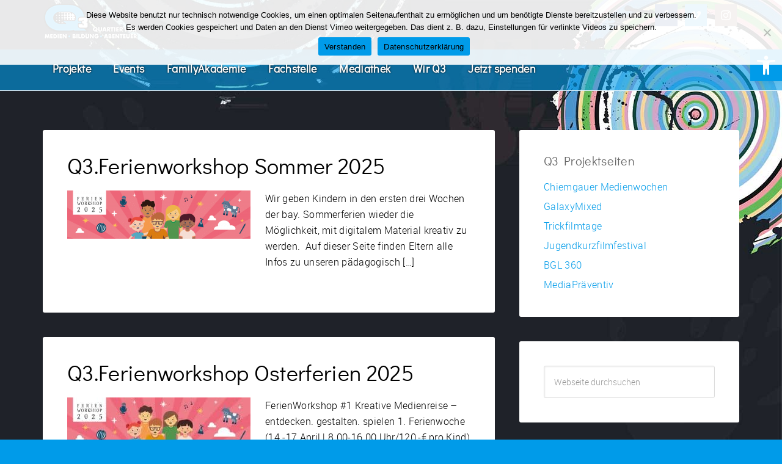

--- FILE ---
content_type: text/html; charset=UTF-8
request_url: https://www.qdrei.info/category/q3-ferienworkshop/
body_size: 21230
content:
<!DOCTYPE html>
<html lang="de">
<head >
<meta charset="UTF-8" />
		<meta name="robots" content="noindex" />
		<meta name="viewport" content="width=device-width, initial-scale=1" />
<title>Q3.Ferienworkshop – Q3. Quartier für Medien.Bildung.Abenteuer.</title>
<meta name='robots' content='max-image-preview:large' />

			<style type="text/css">
				.slide-excerpt { width: 40%; }
				.slide-excerpt { top: 0; }
				.slide-excerpt { right: 0; }
				.flexslider { max-width: 1140px; max-height: 300px; }
				.slide-image { max-height: 300px; }
			</style>
			<style type="text/css">
				@media only screen
				and (min-device-width : 320px)
				and (max-device-width : 480px) {
					.slide-excerpt { display: none !important; }
				}
			</style> <link rel='dns-prefetch' href='//www.qdrei.info' />
<link rel='dns-prefetch' href='//widget.websitevoice.com' />
<link rel="alternate" type="application/rss+xml" title="Q3. Quartier für Medien.Bildung.Abenteuer. &raquo; Feed" href="https://www.qdrei.info/feed/" />
<link rel="alternate" type="application/rss+xml" title="Q3. Quartier für Medien.Bildung.Abenteuer. &raquo; Kommentar-Feed" href="https://www.qdrei.info/comments/feed/" />
<link rel="alternate" type="text/calendar" title="Q3. Quartier für Medien.Bildung.Abenteuer. &raquo; iCal Feed" href="https://www.qdrei.info/veranstaltungen/?ical=1" />
<link rel="alternate" type="application/rss+xml" title="Q3. Quartier für Medien.Bildung.Abenteuer. &raquo; Q3.Ferienworkshop Kategorie-Feed" href="https://www.qdrei.info/category/q3-ferienworkshop/feed/" />
<link rel="canonical" href="https://www.qdrei.info/category/q3-ferienworkshop/" />
<style id='wp-img-auto-sizes-contain-inline-css' type='text/css'>
img:is([sizes=auto i],[sizes^="auto," i]){contain-intrinsic-size:3000px 1500px}
/*# sourceURL=wp-img-auto-sizes-contain-inline-css */
</style>
<link rel='stylesheet' id='n2go-styles-css' href='https://www.qdrei.info/wp-content/plugins/newsletter2go/widget/styles.css?ver=6.9' type='text/css' media='all' />
<link rel='stylesheet' id='pt-cv-public-style-css' href='https://www.qdrei.info/wp-content/plugins/content-views-query-and-display-post-page/public/assets/css/cv.css?ver=4.2.1' type='text/css' media='all' />
<link rel='stylesheet' id='agency-pro-theme-css' href='https://www.qdrei.info/wp-content/themes/agency-pro/style.css?ver=3.1.4' type='text/css' media='all' />
<style id='wp-emoji-styles-inline-css' type='text/css'>

	img.wp-smiley, img.emoji {
		display: inline !important;
		border: none !important;
		box-shadow: none !important;
		height: 1em !important;
		width: 1em !important;
		margin: 0 0.07em !important;
		vertical-align: -0.1em !important;
		background: none !important;
		padding: 0 !important;
	}
/*# sourceURL=wp-emoji-styles-inline-css */
</style>
<link rel='stylesheet' id='wp-block-library-css' href='https://www.qdrei.info/wp-includes/css/dist/block-library/style.min.css?ver=6.9' type='text/css' media='all' />
<style id='global-styles-inline-css' type='text/css'>
:root{--wp--preset--aspect-ratio--square: 1;--wp--preset--aspect-ratio--4-3: 4/3;--wp--preset--aspect-ratio--3-4: 3/4;--wp--preset--aspect-ratio--3-2: 3/2;--wp--preset--aspect-ratio--2-3: 2/3;--wp--preset--aspect-ratio--16-9: 16/9;--wp--preset--aspect-ratio--9-16: 9/16;--wp--preset--color--black: #000000;--wp--preset--color--cyan-bluish-gray: #abb8c3;--wp--preset--color--white: #ffffff;--wp--preset--color--pale-pink: #f78da7;--wp--preset--color--vivid-red: #cf2e2e;--wp--preset--color--luminous-vivid-orange: #ff6900;--wp--preset--color--luminous-vivid-amber: #fcb900;--wp--preset--color--light-green-cyan: #7bdcb5;--wp--preset--color--vivid-green-cyan: #00d084;--wp--preset--color--pale-cyan-blue: #8ed1fc;--wp--preset--color--vivid-cyan-blue: #0693e3;--wp--preset--color--vivid-purple: #9b51e0;--wp--preset--gradient--vivid-cyan-blue-to-vivid-purple: linear-gradient(135deg,rgb(6,147,227) 0%,rgb(155,81,224) 100%);--wp--preset--gradient--light-green-cyan-to-vivid-green-cyan: linear-gradient(135deg,rgb(122,220,180) 0%,rgb(0,208,130) 100%);--wp--preset--gradient--luminous-vivid-amber-to-luminous-vivid-orange: linear-gradient(135deg,rgb(252,185,0) 0%,rgb(255,105,0) 100%);--wp--preset--gradient--luminous-vivid-orange-to-vivid-red: linear-gradient(135deg,rgb(255,105,0) 0%,rgb(207,46,46) 100%);--wp--preset--gradient--very-light-gray-to-cyan-bluish-gray: linear-gradient(135deg,rgb(238,238,238) 0%,rgb(169,184,195) 100%);--wp--preset--gradient--cool-to-warm-spectrum: linear-gradient(135deg,rgb(74,234,220) 0%,rgb(151,120,209) 20%,rgb(207,42,186) 40%,rgb(238,44,130) 60%,rgb(251,105,98) 80%,rgb(254,248,76) 100%);--wp--preset--gradient--blush-light-purple: linear-gradient(135deg,rgb(255,206,236) 0%,rgb(152,150,240) 100%);--wp--preset--gradient--blush-bordeaux: linear-gradient(135deg,rgb(254,205,165) 0%,rgb(254,45,45) 50%,rgb(107,0,62) 100%);--wp--preset--gradient--luminous-dusk: linear-gradient(135deg,rgb(255,203,112) 0%,rgb(199,81,192) 50%,rgb(65,88,208) 100%);--wp--preset--gradient--pale-ocean: linear-gradient(135deg,rgb(255,245,203) 0%,rgb(182,227,212) 50%,rgb(51,167,181) 100%);--wp--preset--gradient--electric-grass: linear-gradient(135deg,rgb(202,248,128) 0%,rgb(113,206,126) 100%);--wp--preset--gradient--midnight: linear-gradient(135deg,rgb(2,3,129) 0%,rgb(40,116,252) 100%);--wp--preset--font-size--small: 13px;--wp--preset--font-size--medium: 20px;--wp--preset--font-size--large: 36px;--wp--preset--font-size--x-large: 42px;--wp--preset--spacing--20: 0.44rem;--wp--preset--spacing--30: 0.67rem;--wp--preset--spacing--40: 1rem;--wp--preset--spacing--50: 1.5rem;--wp--preset--spacing--60: 2.25rem;--wp--preset--spacing--70: 3.38rem;--wp--preset--spacing--80: 5.06rem;--wp--preset--shadow--natural: 6px 6px 9px rgba(0, 0, 0, 0.2);--wp--preset--shadow--deep: 12px 12px 50px rgba(0, 0, 0, 0.4);--wp--preset--shadow--sharp: 6px 6px 0px rgba(0, 0, 0, 0.2);--wp--preset--shadow--outlined: 6px 6px 0px -3px rgb(255, 255, 255), 6px 6px rgb(0, 0, 0);--wp--preset--shadow--crisp: 6px 6px 0px rgb(0, 0, 0);}:where(.is-layout-flex){gap: 0.5em;}:where(.is-layout-grid){gap: 0.5em;}body .is-layout-flex{display: flex;}.is-layout-flex{flex-wrap: wrap;align-items: center;}.is-layout-flex > :is(*, div){margin: 0;}body .is-layout-grid{display: grid;}.is-layout-grid > :is(*, div){margin: 0;}:where(.wp-block-columns.is-layout-flex){gap: 2em;}:where(.wp-block-columns.is-layout-grid){gap: 2em;}:where(.wp-block-post-template.is-layout-flex){gap: 1.25em;}:where(.wp-block-post-template.is-layout-grid){gap: 1.25em;}.has-black-color{color: var(--wp--preset--color--black) !important;}.has-cyan-bluish-gray-color{color: var(--wp--preset--color--cyan-bluish-gray) !important;}.has-white-color{color: var(--wp--preset--color--white) !important;}.has-pale-pink-color{color: var(--wp--preset--color--pale-pink) !important;}.has-vivid-red-color{color: var(--wp--preset--color--vivid-red) !important;}.has-luminous-vivid-orange-color{color: var(--wp--preset--color--luminous-vivid-orange) !important;}.has-luminous-vivid-amber-color{color: var(--wp--preset--color--luminous-vivid-amber) !important;}.has-light-green-cyan-color{color: var(--wp--preset--color--light-green-cyan) !important;}.has-vivid-green-cyan-color{color: var(--wp--preset--color--vivid-green-cyan) !important;}.has-pale-cyan-blue-color{color: var(--wp--preset--color--pale-cyan-blue) !important;}.has-vivid-cyan-blue-color{color: var(--wp--preset--color--vivid-cyan-blue) !important;}.has-vivid-purple-color{color: var(--wp--preset--color--vivid-purple) !important;}.has-black-background-color{background-color: var(--wp--preset--color--black) !important;}.has-cyan-bluish-gray-background-color{background-color: var(--wp--preset--color--cyan-bluish-gray) !important;}.has-white-background-color{background-color: var(--wp--preset--color--white) !important;}.has-pale-pink-background-color{background-color: var(--wp--preset--color--pale-pink) !important;}.has-vivid-red-background-color{background-color: var(--wp--preset--color--vivid-red) !important;}.has-luminous-vivid-orange-background-color{background-color: var(--wp--preset--color--luminous-vivid-orange) !important;}.has-luminous-vivid-amber-background-color{background-color: var(--wp--preset--color--luminous-vivid-amber) !important;}.has-light-green-cyan-background-color{background-color: var(--wp--preset--color--light-green-cyan) !important;}.has-vivid-green-cyan-background-color{background-color: var(--wp--preset--color--vivid-green-cyan) !important;}.has-pale-cyan-blue-background-color{background-color: var(--wp--preset--color--pale-cyan-blue) !important;}.has-vivid-cyan-blue-background-color{background-color: var(--wp--preset--color--vivid-cyan-blue) !important;}.has-vivid-purple-background-color{background-color: var(--wp--preset--color--vivid-purple) !important;}.has-black-border-color{border-color: var(--wp--preset--color--black) !important;}.has-cyan-bluish-gray-border-color{border-color: var(--wp--preset--color--cyan-bluish-gray) !important;}.has-white-border-color{border-color: var(--wp--preset--color--white) !important;}.has-pale-pink-border-color{border-color: var(--wp--preset--color--pale-pink) !important;}.has-vivid-red-border-color{border-color: var(--wp--preset--color--vivid-red) !important;}.has-luminous-vivid-orange-border-color{border-color: var(--wp--preset--color--luminous-vivid-orange) !important;}.has-luminous-vivid-amber-border-color{border-color: var(--wp--preset--color--luminous-vivid-amber) !important;}.has-light-green-cyan-border-color{border-color: var(--wp--preset--color--light-green-cyan) !important;}.has-vivid-green-cyan-border-color{border-color: var(--wp--preset--color--vivid-green-cyan) !important;}.has-pale-cyan-blue-border-color{border-color: var(--wp--preset--color--pale-cyan-blue) !important;}.has-vivid-cyan-blue-border-color{border-color: var(--wp--preset--color--vivid-cyan-blue) !important;}.has-vivid-purple-border-color{border-color: var(--wp--preset--color--vivid-purple) !important;}.has-vivid-cyan-blue-to-vivid-purple-gradient-background{background: var(--wp--preset--gradient--vivid-cyan-blue-to-vivid-purple) !important;}.has-light-green-cyan-to-vivid-green-cyan-gradient-background{background: var(--wp--preset--gradient--light-green-cyan-to-vivid-green-cyan) !important;}.has-luminous-vivid-amber-to-luminous-vivid-orange-gradient-background{background: var(--wp--preset--gradient--luminous-vivid-amber-to-luminous-vivid-orange) !important;}.has-luminous-vivid-orange-to-vivid-red-gradient-background{background: var(--wp--preset--gradient--luminous-vivid-orange-to-vivid-red) !important;}.has-very-light-gray-to-cyan-bluish-gray-gradient-background{background: var(--wp--preset--gradient--very-light-gray-to-cyan-bluish-gray) !important;}.has-cool-to-warm-spectrum-gradient-background{background: var(--wp--preset--gradient--cool-to-warm-spectrum) !important;}.has-blush-light-purple-gradient-background{background: var(--wp--preset--gradient--blush-light-purple) !important;}.has-blush-bordeaux-gradient-background{background: var(--wp--preset--gradient--blush-bordeaux) !important;}.has-luminous-dusk-gradient-background{background: var(--wp--preset--gradient--luminous-dusk) !important;}.has-pale-ocean-gradient-background{background: var(--wp--preset--gradient--pale-ocean) !important;}.has-electric-grass-gradient-background{background: var(--wp--preset--gradient--electric-grass) !important;}.has-midnight-gradient-background{background: var(--wp--preset--gradient--midnight) !important;}.has-small-font-size{font-size: var(--wp--preset--font-size--small) !important;}.has-medium-font-size{font-size: var(--wp--preset--font-size--medium) !important;}.has-large-font-size{font-size: var(--wp--preset--font-size--large) !important;}.has-x-large-font-size{font-size: var(--wp--preset--font-size--x-large) !important;}
/*# sourceURL=global-styles-inline-css */
</style>

<style id='classic-theme-styles-inline-css' type='text/css'>
/*! This file is auto-generated */
.wp-block-button__link{color:#fff;background-color:#32373c;border-radius:9999px;box-shadow:none;text-decoration:none;padding:calc(.667em + 2px) calc(1.333em + 2px);font-size:1.125em}.wp-block-file__button{background:#32373c;color:#fff;text-decoration:none}
/*# sourceURL=/wp-includes/css/classic-themes.min.css */
</style>
<link rel='stylesheet' id='cookie-notice-front-css' href='https://www.qdrei.info/wp-content/plugins/cookie-notice/css/front.min.css?ver=2.5.11' type='text/css' media='all' />
<link rel='stylesheet' id='social-icons-general-css' href='//www.qdrei.info/wp-content/plugins/social-icons/assets/css/social-icons.css?ver=1.7.4' type='text/css' media='all' />
<link rel='stylesheet' id='pojo-a11y-css' href='https://www.qdrei.info/wp-content/plugins/pojo-accessibility/modules/legacy/assets/css/style.min.css?ver=1.0.0' type='text/css' media='all' />
<link rel='stylesheet' id='dashicons-css' href='https://www.qdrei.info/wp-includes/css/dashicons.min.css?ver=6.9' type='text/css' media='all' />
<link rel='stylesheet' id='gca-column-styles-css' href='https://www.qdrei.info/wp-content/plugins/genesis-columns-advanced/css/gca-column-styles.css?ver=6.9' type='text/css' media='all' />
<link rel='stylesheet' id='slider_styles-css' href='https://www.qdrei.info/wp-content/plugins/genesis-responsive-slider/assets/style.css?ver=1.0.1' type='text/css' media='all' />
<script type="text/javascript" src="https://www.qdrei.info/wp-includes/js/jquery/jquery.min.js?ver=3.7.1" id="jquery-core-js"></script>
<script type="text/javascript" src="https://www.qdrei.info/wp-includes/js/jquery/jquery-migrate.min.js?ver=3.4.1" id="jquery-migrate-js"></script>
<script type="text/javascript" id="cookie-notice-front-js-before">
/* <![CDATA[ */
var cnArgs = {"ajaxUrl":"https:\/\/www.qdrei.info\/wp-admin\/admin-ajax.php","nonce":"7770b9320e","hideEffect":"fade","position":"top","onScroll":false,"onScrollOffset":100,"onClick":false,"cookieName":"cookie_notice_accepted","cookieTime":2592000,"cookieTimeRejected":2592000,"globalCookie":false,"redirection":false,"cache":false,"revokeCookies":false,"revokeCookiesOpt":"automatic"};

//# sourceURL=cookie-notice-front-js-before
/* ]]> */
</script>
<script type="text/javascript" src="https://www.qdrei.info/wp-content/plugins/cookie-notice/js/front.min.js?ver=2.5.11" id="cookie-notice-front-js"></script>
<script type="text/javascript" src="https://www.qdrei.info/wp-content/themes/agency-pro/js/responsive-menu.js?ver=1.0.0" id="agency-responsive-menu-js"></script>
<link rel="https://api.w.org/" href="https://www.qdrei.info/wp-json/" /><link rel="alternate" title="JSON" type="application/json" href="https://www.qdrei.info/wp-json/wp/v2/categories/138" /><link rel="EditURI" type="application/rsd+xml" title="RSD" href="https://www.qdrei.info/xmlrpc.php?rsd" />
<style type="text/css">
			.aiovg-player {
				display: block;
				position: relative;
				border-radius: 3px;
				padding-bottom: 56.25%;
				width: 100%;
				height: 0;	
				overflow: hidden;
			}
			
			.aiovg-player iframe,
			.aiovg-player .video-js,
			.aiovg-player .plyr {
				--plyr-color-main: #00b2ff;
				position: absolute;
				inset: 0;	
				margin: 0;
				padding: 0;
				width: 100%;
				height: 100%;
			}
		</style><meta name="tec-api-version" content="v1"><meta name="tec-api-origin" content="https://www.qdrei.info"><link rel="alternate" href="https://www.qdrei.info/wp-json/tribe/events/v1/" /><style type="text/css">
#pojo-a11y-toolbar .pojo-a11y-toolbar-toggle a{ background-color: #009be9;	color: #ffffff;}
#pojo-a11y-toolbar .pojo-a11y-toolbar-overlay, #pojo-a11y-toolbar .pojo-a11y-toolbar-overlay ul.pojo-a11y-toolbar-items.pojo-a11y-links{ border-color: #009be9;}
body.pojo-a11y-focusable a:focus{ outline-style: solid !important;	outline-width: 1px !important;	outline-color: #FF0000 !important;}
#pojo-a11y-toolbar{ top: 81px !important;}
#pojo-a11y-toolbar .pojo-a11y-toolbar-overlay{ background-color: #ffffff;}
#pojo-a11y-toolbar .pojo-a11y-toolbar-overlay ul.pojo-a11y-toolbar-items li.pojo-a11y-toolbar-item a, #pojo-a11y-toolbar .pojo-a11y-toolbar-overlay p.pojo-a11y-toolbar-title{ color: #333333;}
#pojo-a11y-toolbar .pojo-a11y-toolbar-overlay ul.pojo-a11y-toolbar-items li.pojo-a11y-toolbar-item a.active{ background-color: #009be9;	color: #ffffff;}
@media (max-width: 767px) { #pojo-a11y-toolbar { top: 91px !important; } }</style><link rel="next" href="https://www.qdrei.info/category/q3-ferienworkshop/page/2/" />
<style type="text/css">.site-title a { background: url(https://www.qdrei.info/wp-content/uploads/2017/02/logo_300x60_links.png) no-repeat !important; }</style>
<meta name="google-site-verification" content="lGFOG5yYf11CELg9ue0V7SdGOsxcgk4ZKvjtnVt5Re8" /><style type="text/css" id="custom-background-css">
body.custom-background { background-image: url("https://www.qdrei.info/wp-content/uploads/2017/02/hintergrund-neu.jpg"); background-position: right top; background-size: auto; background-repeat: no-repeat; background-attachment: fixed; }
</style>
	<link rel="icon" href="https://www.qdrei.info/wp-content/uploads/2017/02/cropped-q3-website-icon-32x32.png" sizes="32x32" />
<link rel="icon" href="https://www.qdrei.info/wp-content/uploads/2017/02/cropped-q3-website-icon-192x192.png" sizes="192x192" />
<link rel="apple-touch-icon" href="https://www.qdrei.info/wp-content/uploads/2017/02/cropped-q3-website-icon-180x180.png" />
<meta name="msapplication-TileImage" content="https://www.qdrei.info/wp-content/uploads/2017/02/cropped-q3-website-icon-270x270.png" />
		<style type="text/css" id="wp-custom-css">
			.entry-title {
    line-height: 1.2;
}

.entry-content h2 a {
	color: #000;
}

#genesis-responsive-slider {
	padding: 5px 5px 0;
}

.archive article .entry-content p, .pt-cv-content {
	height: 150px;
	overflow: hidden;
}

.post .pt-cv-content {
	height: auto;
	margin-bottom: 20px;
}

.site-footer .genesis-nav-menu li.current-menu-item a {
	color: #666;
}

.flex-direction-nav li a, .flex-control-nav li a {
	transition: none !important;
}

.content input, .content select, .content textarea {
	width: auto;
}

.content .wpcf7 select {
	font-size: inherit;
	color: #666;
}

.content .wpcf7 .ganzebreite {
	margin-bottom: 24px;
}

.content .wpcf7 .ganzebreite input, .content .wpcf7 .ganzebreite textarea {
	width: 100%;
}

.content .wpcf7 .nebeneinander {
	float: left;
}

span.wpcf7-list-item {
    margin: 0;
}

.pt-cv-wrapper .btn-success {
	display: none;
}

.pt-cv-wrapper .h1, .pt-cv-wrapper .h2, .pt-cv-wrapper h1, .pt-cv-wrapper h2 {
    font-family: 'Didact Gothic', sans-serif;
    font-weight: normal;
    line-height: 1.1;
    color: inherit;
}

.pt-cv-wrapper .h1 a, .pt-cv-wrapper .h2 a, .pt-cv-wrapper h1 a, .pt-cv-wrapper h2 a {
    font-weight: normal;
}

.tribe-events-list-widget .tribe-events-list-widget-events {
	padding: 0 0 !important;
}

.tribe-events, .tribe-events-pg-template {
	padding: 0px 0px 0px;
	background: #fff !important;
	border-radius: 3px
}

.tribe-events-pg-template {
	padding: 40px 40px 24px !important;
}

.tribe-common--breakpoint-medium.tribe-events .tribe-events-l-container {
	padding-top: 40px !important;
}

.tribe-events-calendar-latest-past, .tribe-events-header__top-bar, .tribe-events-single .tribe-common {
	display: none !important;
}

.tribe-events-single .entry {
    margin-bottom: 0;
    padding: 0px 0px 0px !important;
}

#tribe-events-pg-template .tribe-events-content h2, .tribe-events-after-html h2, .tribe-events-before-html h2, .tribe-events-list-event-title h3 {
	font-family: 'Didact Gothic', sans-serif;
	color: #000;
	font-size: 36px;
	font-weight: 300;
	line-height: 1.2;
}

.tribe-events-page-title, .tribe-events-list-separator-month {
  font-weight: 300;
}

#tribe-events .tribe-events-content p, .tribe-events-after-html p, .tribe-events-before-html p {
	line-height: 1.5;
}

.tribe-events-before-html h2, .tribe-events-before-html h3 {
	margin: 0 0 10px 0;
}

#tribe-events-pg-template .tribe-events-content h3, .tribe-events-after-html h3, .tribe-events-before-html h3 {
	font-family: 'Didact Gothic', sans-serif;
	color: #000;
	font-size: 24px;
	font-weight: 300;
	line-height: 1.2;
}

.tribe-events-list .type-tribe_events .tribe-events-list-event-title {
	font-size: 36px;
	margin-left: -5px;
}

.tribe-events-category-family-akademie h3.tribe-events-list-event-title {
	line-height: 1.2;
}

.tribe-events-list .tribe-events-event-image img {
	margin: 5px 0 10px 0;
}

.single-tribe_events .tribe-events-single-event-title {
	font-size: 36px;
	line-height: 1.2;
	color: #000;
}

.tribe-events-cal-links a{
	padding-right: 20px;
}

.tribe-events-meta-group {
    padding: 10px 10px 0 0;
    width: 200px;
  }

#tribe-events .entry dd {
    margin-left: 0px;
}

.tribe-events-meta-group-venue {
	margin-bottom: 20px;
}

.tribe-events-meta-group-details dl dt:nth-of-type(5) {
	color: #fff;
}

.tribe-events-meta-group-details dl dt:nth-of-type(5)::before {
	content: "Anmeldung:" !important;
	color: #000;
}

.tribe-events-event-meta a, .tribe-events-event-meta a:visited {
  color: #009be9 !important;
	font-weight: bold;
}

.tribe-events-event-meta a:hover, 
.tribe-events-content a:hover {
  color: #000 !important;
}

.tribe-events-content a {
	color: #009be9 !important;
  border-bottom: 1px solid #009be9 !important;
}

.tribe-events-content a:hover {
  border-bottom: 1px solid #000 !important;
}

.tribe-events-abbr {
  border-bottom: none !important;
}

.cf7-smart-grid.has-grid .wpcf7-submit {
	background: #009be9 !important;
	border: none !important;
}

.cf7-smart-grid.has-grid .wpcf7-submit:hover {
	background: #666 !important;
}

.wv-wrapper.wv-circle, .wv-wrapper.wv-circle-small {
  width: 30px !important;
  height: 30px !important;
  border-radius: 20px;
	margin-left: -35px !important;
  margin-top: 0px !important;
}

.wv-wrapper.wv-circle-small::before, .wv-wrapper.wv-circle::before {
  width: 0 !important;
  height: 0 !important;
  margin-left: 15px;
  margin-top: 33px;
}

.wv-wrapper.wv-circle .wv-load, .wv-wrapper.wv-circle-small .wv-load {
  background-size: 20px 20px !important;
}

@media screen and (min-width: 64em) {
  .wv-wrapper.wv-circle .wv-load, .wv-wrapper.wv-circle .wv-loading, .wv-wrapper.wv-circle .wv-pause, .wv-wrapper.wv-circle .wv-play, .wv-wrapper.wv-circle.wv-contrast-light .wv-load, .wv-wrapper.wv-circle.wv-contrast-light .wv-loading, .wv-wrapper.wv-circle.wv-contrast-light .wv-pause, .wv-wrapper.wv-circle.wv-contrast-light .wv-play {
    background-size: 20px 20px !important;
  }
}

.page-id-2625 .gca-column {
	border: 1px solid #69A1B5;
	border-radius: 5px;
	margin-bottom: 25px;
	padding: 50px 10px;
	height: 500px;
	text-align: center;
}

.page-id-2625 .gca-column h2, .page-id-2625 .gca-column h3, .page-id-2625 .gca-column p, .page-id-2625 .gca-column a {
	color: #fff;
	text-shadow: 0 0 10px #1C618E;
}

.page-id-2625 .gca-column a {
	text-decoration: underline;
}

.page-id-2625 .gca-column a:hover {
	color: #000;
}

.tools1 {
	background: -moz-linear-gradient(top, rgba(28,97,142,0.8) 0%, rgba(28,97,142,0.3) 100%), url('https://www.qdrei.info/wp-content/uploads/2017/02/Netzpolitik.jpg') no-repeat;
	background: -webkit-linear-gradient(top, rgba(28,97,142,0.8) 0%, rgba(28,97,142,0.3) 100%), url('https://www.qdrei.info/wp-content/uploads/2017/02/Netzpolitik.jpg') no-repeat;
	background: linear-gradient(top, rgba(28,97,142,0.8) 0%, rgba(28,97,142,0.3) 100%), url('https://www.qdrei.info/wp-content/uploads/2017/02/Netzpolitik.jpg') no-repeat;
	background-size:cover;
	background-position: center;
}

.tools2 {
	background: -moz-linear-gradient(top, rgba(28,97,142,0.8) 0%, rgba(28,97,142,0.3) 100%), url('https://www.qdrei.info/wp-content/uploads/2017/03/Spuren_im_Netz.jpg') no-repeat;
	background: -webkit-linear-gradient(top, rgba(28,97,142,0.8) 0%, rgba(28,97,142,0.3) 100%), url('https://www.qdrei.info/wp-content/uploads/2017/03/Spuren_im_Netz.jpg') no-repeat;
	background: linear-gradient(top, rgba(28,97,142,0.8) 0%, rgba(28,97,142,0.3) 100%), url('https://www.qdrei.info/wp-content/uploads/2017/03/Spuren_im_Netz.jpg') no-repeat;
	background-size:cover;
	background-position: center;
}

.tools3 {
	background: -moz-linear-gradient(top, rgba(28,97,142,0.8) 0%, rgba(28,97,142,0.3) 100%), url('https://www.qdrei.info/wp-content/uploads/2017/03/digitale-medienwelt.jpg') no-repeat;
	background: -webkit-linear-gradient(top, rgba(28,97,142,0.8) 0%, rgba(28,97,142,0.3) 100%), url('https://www.qdrei.info/wp-content/uploads/2017/03/digitale-medienwelt.jpg') no-repeat;
	background: linear-gradient(top, rgba(28,97,142,0.8) 0%, rgba(28,97,142,0.3) 100%), url('https://www.qdrei.info/wp-content/uploads/2017/03/digitale-medienwelt.jpg') no-repeat;
	background-size:cover;
	background-position: center;
}

.tools4 {
	background: -moz-linear-gradient(top, rgba(28,97,142,0.8) 0%, rgba(28,97,142,0.3) 100%), url('https://www.qdrei.info/wp-content/uploads/2021/07/AdobeStock_392700489-scaled.jpg') no-repeat;
	background: -webkit-linear-gradient(top, rgba(28,97,142,0.8) 0%, rgba(28,97,142,0.3) 100%), url('https://www.qdrei.info/wp-content/uploads/2021/07/AdobeStock_392700489-scaled.jpg') no-repeat;
	background: linear-gradient(top, rgba(28,97,142,0.8) 0%, rgba(28,97,142,0.3) 100%), url('https://www.qdrei.info/wp-content/uploads/2021/07/AdobeStock_392700489-scaled.jpg') no-repeat;
	background-size:cover;
	background-position: center;
}

.tools5 {
	background: -moz-linear-gradient(top, rgba(28,97,142,0.8) 0%, rgba(28,97,142,0.3) 100%), url('https://www.qdrei.info/wp-content/uploads/2021/07/AdobeStock_236558044-scaled.jpeg') no-repeat;
	background: -webkit-linear-gradient(top, rgba(28,97,142,0.8) 0%, rgba(28,97,142,0.3) 100%), url('https://www.qdrei.info/wp-content/uploads/2021/07/AdobeStock_236558044-scaled.jpeg') no-repeat;
	background: linear-gradient(top, rgba(28,97,142,0.8) 0%, rgba(28,97,142,0.3) 100%), url('https://www.qdrei.info/wp-content/uploads/2021/07/AdobeStock_236558044-scaled.jpeg') no-repeat;
	background-size:cover;
	background-position: center;
}


.tools6 {
	background: -moz-linear-gradient(top, rgba(28,97,142,0.8) 0%, rgba(28,97,142,0.3) 100%), url('https://www.qdrei.info/wp-content/uploads/2018/12/Radiotechnik.jpg') no-repeat;
	background: -webkit-linear-gradient(top, rgba(28,97,142,0.8) 0%, rgba(28,97,142,0.3) 100%), url('https://www.qdrei.info/wp-content/uploads/2018/12/Radiotechnik.jpg') no-repeat;
	background: linear-gradient(top, rgba(28,97,142,0.8) 0%, rgba(28,97,142,0.3) 100%), url('https://www.qdrei.info/wp-content/uploads/2018/12/Radiotechnik.jpg') no-repeat;
	background-size:cover;
	background-position: center;
}

.tools1:hover, .tools2:hover, .tools3:hover, 
.tools4:hover, .tools5:hover, .tools6:hover {
	background: -moz-linear-gradient(top, rgba(28,97,142,0.8) 0%, rgba(28,97,142,0.3) 100%); 
	background: -webkit-linear-gradient(top, rgba(28,97,142,0.8) 0%, rgba(28,97,142,0.3) 100%);
	background: linear-gradient(top, rgba(28,97,142,0.8) 0%, rgba(28,97,142,0.3) 100%);
}

@media only screen and (max-width: 1200px) {
	
	.page-id-2625 .gca-column {
		height: 430px;
		margin-bottom: 20px;
	}
	
}

@media only screen and (max-width: 1023px) {
	
	.archive article .entry-content p, .pt-cv-content {
		height: inherit;
		overflow: visible;
	}
	
	.page-id-2625 .gca-column {
		height: 330px;
		margin-bottom: 15px;
	}
	
	.page-id-2625 .gca-column {
		padding: 20px 10px;
	}
	
	.page-id-2625 .gca-column h2 {
		font-size: 24px;
		margin-bottom: 10px;
	}
	
	.page-id-2625 .gca-column h3 {
		font-size: 18px;
		margin-bottom: 5px;
	}
	
	.page-id-2625 .gca-column p {
		font-size: 14px;
		margin-bottom: 10px;
	}
	
}

@media only screen and (max-width: 800px) {
	
	.page-id-2625 .gca-column {
		height: 250px;
	}
	
}

@media only screen and (max-width: 680px) {
	
	.content input, .content select, .content textarea, .content .wpcf7 .nebeneinander {
    width: 100%;
	}
	.content .wpcf7 input[type=checkbox] {
    width: auto;
	}
	
}		</style>
		</head>
<body class="archive category category-q3-ferienworkshop category-138 custom-background wp-theme-genesis wp-child-theme-agency-pro cookies-not-set tribe-no-js custom-header header-image content-sidebar genesis-breadcrumbs-hidden genesis-footer-widgets-hidden" itemscope itemtype="https://schema.org/WebPage"><header class="site-header" itemscope itemtype="https://schema.org/WPHeader"><div class="wrap"><div class="title-area"><p class="site-title" itemprop="headline"><a href="https://www.qdrei.info/">Q3. Quartier für Medien.Bildung.Abenteuer.</a></p></div><div class="widget-area header-widget-area"><section id="themegrill_social_icons-2" class="widget social-icons widget_social_icons"><div class="widget-wrap">		
		<ul class="social-icons-lists icons-background-square">

			
				<li class="social-icons-list-item">
					<a href="https://www.facebook.com/Q3.Quartier" target="_blank"  class="social-icon">
						<span class="socicon socicon-facebook" style="padding: 10px; font-size: 16px; background-color: #3e5b98"></span>

											</a>
				</li>

			
				<li class="social-icons-list-item">
					<a href="https://vimeo.com/q3quartier/" target="_blank"  class="social-icon">
						<span class="socicon socicon-vimeo" style="padding: 10px; font-size: 16px; background-color: #51b5e7"></span>

											</a>
				</li>

			
				<li class="social-icons-list-item">
					<a href="https://www.instagram.com/q3bayern/" target="_blank"  class="social-icon">
						<span class="socicon socicon-instagram" style="padding: 10px; font-size: 16px; background-color: #9c7c6e"></span>

											</a>
				</li>

			
		</ul>

		</div></section>
</div></div></header><div class="site-container"><nav class="nav-primary" aria-label="Haupt" itemscope itemtype="https://schema.org/SiteNavigationElement"><div class="wrap"><ul id="menu-hauptnavi" class="menu genesis-nav-menu menu-primary"><li id="menu-item-124" class="menu-item menu-item-type-post_type menu-item-object-page menu-item-has-children menu-item-124"><a href="https://www.qdrei.info/projekte/" itemprop="url"><span itemprop="name">Projekte</span></a>
<ul class="sub-menu">
	<li id="menu-item-3102" class="menu-item menu-item-type-taxonomy menu-item-object-category menu-item-3102"><a href="https://www.qdrei.info/category/agenda2030/" itemprop="url"><span itemprop="name">Agenda2030</span></a></li>
	<li id="menu-item-644" class="menu-item menu-item-type-taxonomy menu-item-object-category menu-item-644"><a href="https://www.qdrei.info/category/digitale-lehrpfade/" itemprop="url"><span itemprop="name">Digitale Lehrpfade</span></a></li>
	<li id="menu-item-3184" class="menu-item menu-item-type-post_type menu-item-object-post menu-item-3184"><a href="https://www.qdrei.info/tag-der-orientierung/" itemprop="url"><span itemprop="name">Tag der Orientierung</span></a></li>
	<li id="menu-item-2286" class="menu-item menu-item-type-taxonomy menu-item-object-category menu-item-2286"><a href="https://www.qdrei.info/category/jugendradioredaktionen/" itemprop="url"><span itemprop="name">Jugendredaktionen</span></a></li>
	<li id="menu-item-1128" class="menu-item menu-item-type-taxonomy menu-item-object-category menu-item-1128"><a href="https://www.qdrei.info/category/medienmobil/" itemprop="url"><span itemprop="name">Medienmobil</span></a></li>
	<li id="menu-item-138" class="menu-item menu-item-type-taxonomy menu-item-object-category menu-item-138"><a href="https://www.qdrei.info/category/radioprojekte/" itemprop="url"><span itemprop="name">Radioprojekte</span></a></li>
	<li id="menu-item-139" class="menu-item menu-item-type-taxonomy menu-item-object-category menu-item-139"><a href="https://www.qdrei.info/category/medienpraevention/" itemprop="url"><span itemprop="name">MEDIApräventiv</span></a></li>
	<li id="menu-item-1097" class="menu-item menu-item-type-taxonomy menu-item-object-category menu-item-1097"><a href="https://www.qdrei.info/category/video-film/" itemprop="url"><span itemprop="name">Video &amp; Film</span></a></li>
	<li id="menu-item-2230" class="menu-item menu-item-type-taxonomy menu-item-object-category menu-item-2230"><a href="https://www.qdrei.info/category/projektarchiv/" itemprop="url"><span itemprop="name">Projektarchiv</span></a></li>
</ul>
</li>
<li id="menu-item-123" class="menu-item menu-item-type-post_type menu-item-object-page current-menu-ancestor current-menu-parent current_page_parent current_page_ancestor menu-item-has-children menu-item-123"><a href="https://www.qdrei.info/events/" itemprop="url"><span itemprop="name">Events</span></a>
<ul class="sub-menu">
	<li id="menu-item-142" class="menu-item menu-item-type-taxonomy menu-item-object-category menu-item-142"><a href="https://www.qdrei.info/category/beachvolleyball/" itemprop="url"><span itemprop="name">Beachvolleyball</span></a></li>
	<li id="menu-item-144" class="menu-item menu-item-type-taxonomy menu-item-object-category menu-item-144"><a href="https://www.qdrei.info/category/chiemgauer-medienwochen/" itemprop="url"><span itemprop="name">Chiemgauer Medienwochen</span></a></li>
	<li id="menu-item-4409" class="menu-item menu-item-type-taxonomy menu-item-object-category menu-item-4409"><a href="https://www.qdrei.info/category/hoerpicknick/" itemprop="url"><span itemprop="name">Hörpicknick</span></a></li>
	<li id="menu-item-1592" class="menu-item menu-item-type-taxonomy menu-item-object-category menu-item-1592"><a href="https://www.qdrei.info/category/jugendfilmfest/" itemprop="url"><span itemprop="name">Jugendfilmfest</span></a></li>
	<li id="menu-item-1647" class="menu-item menu-item-type-taxonomy menu-item-object-category menu-item-1647"><a href="https://www.qdrei.info/category/jugend-hackt/" itemprop="url"><span itemprop="name">Jugend hackt</span></a></li>
	<li id="menu-item-146" class="menu-item menu-item-type-taxonomy menu-item-object-category menu-item-146"><a href="https://www.qdrei.info/category/jugendradiocamp/" itemprop="url"><span itemprop="name">Jugendradiocamp</span></a></li>
	<li id="menu-item-3600" class="menu-item menu-item-type-taxonomy menu-item-object-category menu-item-3600"><a href="https://www.qdrei.info/category/maker-days-for-kids-traunstein/" itemprop="url"><span itemprop="name">Maker Days</span></a></li>
	<li id="menu-item-3577" class="menu-item menu-item-type-taxonomy menu-item-object-category menu-item-3577"><a href="https://www.qdrei.info/category/mue360-medienwerkstatt/" itemprop="url"><span itemprop="name">mue360 Medienwerkstatt</span></a></li>
	<li id="menu-item-145" class="menu-item menu-item-type-taxonomy menu-item-object-category menu-item-145"><a href="https://www.qdrei.info/category/trickfilmfestival/" itemprop="url"><span itemprop="name">Trickfilmfestival</span></a></li>
	<li id="menu-item-2120" class="menu-item menu-item-type-taxonomy menu-item-object-category current-menu-item menu-item-2120"><a href="https://www.qdrei.info/category/q3-ferienworkshop/" aria-current="page" itemprop="url"><span itemprop="name">Q3.Ferienworkshop</span></a></li>
</ul>
</li>
<li id="menu-item-4216" class="menu-item menu-item-type-custom menu-item-object-custom menu-item-4216"><a href="https://www.qdrei.info/q3-familyakademie/" itemprop="url"><span itemprop="name">FamilyAkademie</span></a></li>
<li id="menu-item-129" class="menu-item menu-item-type-post_type menu-item-object-page menu-item-has-children menu-item-129"><a href="https://www.qdrei.info/fachstelle/" itemprop="url"><span itemprop="name">Fachstelle</span></a>
<ul class="sub-menu">
	<li id="menu-item-131" class="menu-item menu-item-type-taxonomy menu-item-object-category menu-item-131"><a href="https://www.qdrei.info/category/elternabende/" itemprop="url"><span itemprop="name">Elternabende</span></a></li>
	<li id="menu-item-133" class="menu-item menu-item-type-taxonomy menu-item-object-category menu-item-133"><a href="https://www.qdrei.info/category/fortbildungen/" itemprop="url"><span itemprop="name">Fortbildungen</span></a></li>
	<li id="menu-item-132" class="menu-item menu-item-type-taxonomy menu-item-object-category menu-item-132"><a href="https://www.qdrei.info/category/fachtagungen/" itemprop="url"><span itemprop="name">Fachtagungen</span></a></li>
	<li id="menu-item-3424" class="menu-item menu-item-type-post_type menu-item-object-post menu-item-3424"><a href="https://www.qdrei.info/kita-digital/" itemprop="url"><span itemprop="name">Startchance kita.digital</span></a></li>
	<li id="menu-item-2245" class="menu-item menu-item-type-taxonomy menu-item-object-category menu-item-2245"><a href="https://www.qdrei.info/category/medienerziehung/" itemprop="url"><span itemprop="name">Medienerziehung</span></a></li>
</ul>
</li>
<li id="menu-item-768" class="menu-item menu-item-type-taxonomy menu-item-object-category menu-item-has-children menu-item-768"><a href="https://www.qdrei.info/category/mediathek/" itemprop="url"><span itemprop="name">Mediathek</span></a>
<ul class="sub-menu">
	<li id="menu-item-2376" class="menu-item menu-item-type-post_type menu-item-object-post menu-item-2376"><a href="https://www.qdrei.info/sound/" itemprop="url"><span itemprop="name">Sound</span></a></li>
	<li id="menu-item-2375" class="menu-item menu-item-type-post_type menu-item-object-post menu-item-2375"><a href="https://www.qdrei.info/mediathek-video/" itemprop="url"><span itemprop="name">Video</span></a></li>
</ul>
</li>
<li id="menu-item-120" class="menu-item menu-item-type-post_type menu-item-object-page menu-item-has-children menu-item-120"><a href="https://www.qdrei.info/wir-q3/" itemprop="url"><span itemprop="name">Wir Q3</span></a>
<ul class="sub-menu">
	<li id="menu-item-116" class="menu-item menu-item-type-post_type menu-item-object-page menu-item-116"><a href="https://www.qdrei.info/standorte/" itemprop="url"><span itemprop="name">Standorte</span></a></li>
	<li id="menu-item-117" class="menu-item menu-item-type-post_type menu-item-object-page menu-item-117"><a href="https://www.qdrei.info/schwerpunkte/" itemprop="url"><span itemprop="name">Schwerpunkte</span></a></li>
	<li id="menu-item-4142" class="menu-item menu-item-type-post_type menu-item-object-post menu-item-4142"><a href="https://www.qdrei.info/praktikum/" itemprop="url"><span itemprop="name">Praktikum bei Q3</span></a></li>
	<li id="menu-item-870" class="menu-item menu-item-type-taxonomy menu-item-object-category menu-item-870"><a href="https://www.qdrei.info/category/pressemeldungen/" itemprop="url"><span itemprop="name">Pressemeldungen</span></a></li>
	<li id="menu-item-2140" class="menu-item menu-item-type-post_type menu-item-object-page menu-item-2140"><a href="https://www.qdrei.info/newsletter/" itemprop="url"><span itemprop="name">Newsletter</span></a></li>
	<li id="menu-item-126" class="menu-item menu-item-type-taxonomy menu-item-object-category menu-item-126"><a href="https://www.qdrei.info/category/publikationen/" itemprop="url"><span itemprop="name">Publikationen</span></a></li>
	<li id="menu-item-2275" class="menu-item menu-item-type-taxonomy menu-item-object-category menu-item-2275"><a href="https://www.qdrei.info/category/auszeichnungen/" itemprop="url"><span itemprop="name">Auszeichnungen</span></a></li>
	<li id="menu-item-114" class="menu-item menu-item-type-post_type menu-item-object-page menu-item-114"><a href="https://www.qdrei.info/partnernetzwerk/" itemprop="url"><span itemprop="name">Netzwerk</span></a></li>
	<li id="menu-item-4008" class="menu-item menu-item-type-post_type menu-item-object-page menu-item-4008"><a href="https://www.qdrei.info/datenschutzhinweis/" itemprop="url"><span itemprop="name">Datenschutzhinweis</span></a></li>
</ul>
</li>
<li id="menu-item-4781" class="menu-item menu-item-type-post_type menu-item-object-page menu-item-4781"><a href="https://www.qdrei.info/spende/" itemprop="url"><span itemprop="name">Jetzt spenden</span></a></li>
</ul></div></nav><div class="site-inner"><div class="content-sidebar-wrap"><main class="content"><article class="post-4426 post type-post status-publish format-standard has-post-thumbnail category-allgemein category-mediencamp category-q3-ferienworkshop entry" aria-label="Q3.Ferienworkshop Sommer 2025" itemscope itemtype="https://schema.org/CreativeWork"><header class="entry-header"><h2 class="entry-title" itemprop="headline"><a class="entry-title-link" rel="bookmark" href="https://www.qdrei.info/q3-ferienworkshop-sommer-2025/">Q3.Ferienworkshop Sommer 2025</a></h2>
</header><div class="entry-content" itemprop="text"><a class="entry-image-link" href="https://www.qdrei.info/q3-ferienworkshop-sommer-2025/" aria-hidden="true" tabindex="-1"><img width="300" height="79" src="https://www.qdrei.info/wp-content/uploads/2025/04/Header_Ferienworkshop_Sommer-2025_Web-1140x300_final_20250428-300x79.png" class="alignleft post-image entry-image" alt="Banner Ferienworkshop Sommer 2025" itemprop="image" decoding="async" srcset="https://www.qdrei.info/wp-content/uploads/2025/04/Header_Ferienworkshop_Sommer-2025_Web-1140x300_final_20250428-300x79.png 300w, https://www.qdrei.info/wp-content/uploads/2025/04/Header_Ferienworkshop_Sommer-2025_Web-1140x300_final_20250428-1024x269.png 1024w, https://www.qdrei.info/wp-content/uploads/2025/04/Header_Ferienworkshop_Sommer-2025_Web-1140x300_final_20250428-768x202.png 768w, https://www.qdrei.info/wp-content/uploads/2025/04/Header_Ferienworkshop_Sommer-2025_Web-1140x300_final_20250428.png 1140w" sizes="(max-width: 300px) 100vw, 300px" /></a><p>Wir geben Kindern in den ersten drei Wochen der bay. Sommerferien wieder die Möglichkeit, mit digitalem Material kreativ zu werden.  Auf dieser Seite finden Eltern alle Infos zu unseren pädagogisch [&hellip;]</p>
</div><footer class="entry-footer"></footer></article><article class="post-4375 post type-post status-publish format-standard has-post-thumbnail category-allgemein category-q3-ferienworkshop entry" aria-label="Q3.Ferienworkshop Osterferien 2025" itemscope itemtype="https://schema.org/CreativeWork"><header class="entry-header"><h2 class="entry-title" itemprop="headline"><a class="entry-title-link" rel="bookmark" href="https://www.qdrei.info/q3-ferienworkshop-osterferien-2025/">Q3.Ferienworkshop Osterferien 2025</a></h2>
</header><div class="entry-content" itemprop="text"><a class="entry-image-link" href="https://www.qdrei.info/q3-ferienworkshop-osterferien-2025/" aria-hidden="true" tabindex="-1"><img width="300" height="79" src="https://www.qdrei.info/wp-content/uploads/2025/03/Header_Ferienworkshop_2025_Web-1140x300_final_20250314-300x79.jpg" class="alignleft post-image entry-image" alt="Banner Ferienworkshop 2025" itemprop="image" decoding="async" loading="lazy" srcset="https://www.qdrei.info/wp-content/uploads/2025/03/Header_Ferienworkshop_2025_Web-1140x300_final_20250314-300x79.jpg 300w, https://www.qdrei.info/wp-content/uploads/2025/03/Header_Ferienworkshop_2025_Web-1140x300_final_20250314-1024x269.jpg 1024w, https://www.qdrei.info/wp-content/uploads/2025/03/Header_Ferienworkshop_2025_Web-1140x300_final_20250314-768x202.jpg 768w, https://www.qdrei.info/wp-content/uploads/2025/03/Header_Ferienworkshop_2025_Web-1140x300_final_20250314.jpg 1140w" sizes="auto, (max-width: 300px) 100vw, 300px" /></a><p>FerienWorkshop #1 Kreative Medienreise – entdecken. gestalten. spielen 1. Ferienwoche (14.-17.April | 8.00-16.00 Uhr/120,-€ pro Kind) Leider ist der FerienWorkshop #1 bereits ausgebucht. Beim Q3.FerienWorkshop lernen die Kinder von 8-12 [&hellip;]</p>
</div><footer class="entry-footer"></footer></article><article class="post-4035 post type-post status-publish format-standard has-post-thumbnail category-allgemein category-q3-ferienworkshop entry" aria-label="Q3.Ferienworkshop Sommer 2024" itemscope itemtype="https://schema.org/CreativeWork"><header class="entry-header"><h2 class="entry-title" itemprop="headline"><a class="entry-title-link" rel="bookmark" href="https://www.qdrei.info/q3-ferienworkshop-sommer-2024/">Q3.Ferienworkshop Sommer 2024</a></h2>
</header><div class="entry-content" itemprop="text"><a class="entry-image-link" href="https://www.qdrei.info/q3-ferienworkshop-sommer-2024/" aria-hidden="true" tabindex="-1"><img width="300" height="79" src="https://www.qdrei.info/wp-content/uploads/2024/05/Header_Ferienworkshop_2024_1140x300_20240603-300x79.jpg" class="alignleft post-image entry-image" alt="Header Ferienworkshop 2024" itemprop="image" decoding="async" loading="lazy" srcset="https://www.qdrei.info/wp-content/uploads/2024/05/Header_Ferienworkshop_2024_1140x300_20240603-300x79.jpg 300w, https://www.qdrei.info/wp-content/uploads/2024/05/Header_Ferienworkshop_2024_1140x300_20240603-1024x269.jpg 1024w, https://www.qdrei.info/wp-content/uploads/2024/05/Header_Ferienworkshop_2024_1140x300_20240603-768x202.jpg 768w, https://www.qdrei.info/wp-content/uploads/2024/05/Header_Ferienworkshop_2024_1140x300_20240603-1536x404.jpg 1536w, https://www.qdrei.info/wp-content/uploads/2024/05/Header_Ferienworkshop_2024_1140x300_20240603-scaled.jpg 2048w, https://www.qdrei.info/wp-content/uploads/2024/05/Header_Ferienworkshop_2024_1140x300_20240603-1140x300.jpg 1140w" sizes="auto, (max-width: 300px) 100vw, 300px" /></a><p>Wir geben Kindern von 8 bis 12 Jahren in den ersten drei Wochen der bay. Sommerferien wieder die Möglichkeit, mit digitalem Material kreativ zu werden. Jeder Tag steht unter einem anderen Motto, die Kinder können dazu komplett selbstständig und kreativ handeln.</p>
</div><footer class="entry-footer"></footer></article><article class="post-3646 post type-post status-publish format-standard has-post-thumbnail category-allgemein category-q3-ferienworkshop entry" aria-label="Q3.Ferienworkshop Sommer 2023" itemscope itemtype="https://schema.org/CreativeWork"><header class="entry-header"><h2 class="entry-title" itemprop="headline"><a class="entry-title-link" rel="bookmark" href="https://www.qdrei.info/q3-ferienworkshop-sommer-2023/">Q3.Ferienworkshop Sommer 2023</a></h2>
</header><div class="entry-content" itemprop="text"><a class="entry-image-link" href="https://www.qdrei.info/q3-ferienworkshop-sommer-2023/" aria-hidden="true" tabindex="-1"><img width="300" height="79" src="https://www.qdrei.info/wp-content/uploads/2023/06/Header_Ferienworkshop_2023_1140x300_20230515-300x79.jpg" class="alignleft post-image entry-image" alt="Ferienworkshop 2023" itemprop="image" decoding="async" loading="lazy" srcset="https://www.qdrei.info/wp-content/uploads/2023/06/Header_Ferienworkshop_2023_1140x300_20230515-300x79.jpg 300w, https://www.qdrei.info/wp-content/uploads/2023/06/Header_Ferienworkshop_2023_1140x300_20230515-1024x269.jpg 1024w, https://www.qdrei.info/wp-content/uploads/2023/06/Header_Ferienworkshop_2023_1140x300_20230515-768x202.jpg 768w, https://www.qdrei.info/wp-content/uploads/2023/06/Header_Ferienworkshop_2023_1140x300_20230515-1536x404.jpg 1536w, https://www.qdrei.info/wp-content/uploads/2023/06/Header_Ferienworkshop_2023_1140x300_20230515-scaled.jpg 2048w, https://www.qdrei.info/wp-content/uploads/2023/06/Header_Ferienworkshop_2023_1140x300_20230515-1140x300.jpg 1140w" sizes="auto, (max-width: 300px) 100vw, 300px" /></a><p>Die Ferienworkshops sind ein Bildungs- und Freizeitangebot von Q3.Quartier für Medien.Bildung.Abenteuer. Die Teilnehmenden haben die Möglichkeit sich spielerisch mit digitaler Technik zu beschäftigen und ihrer Kreativität freien Lauf zu lassen. [&hellip;]</p>
</div><footer class="entry-footer"></footer></article><article class="post-3601 post type-post status-publish format-standard has-post-thumbnail category-maker-days-for-kids-traunstein category-q3-ferienworkshop entry" aria-label="Maker Days for Kids 2023" itemscope itemtype="https://schema.org/CreativeWork"><header class="entry-header"><h2 class="entry-title" itemprop="headline"><a class="entry-title-link" rel="bookmark" href="https://www.qdrei.info/maker-days-for-kids-2023/">Maker Days for Kids 2023</a></h2>
</header><div class="entry-content" itemprop="text"><a class="entry-image-link" href="https://www.qdrei.info/maker-days-for-kids-2023/" aria-hidden="true" tabindex="-1"><img width="300" height="79" src="https://www.qdrei.info/wp-content/uploads/2023/03/MDFK_Traunstein_Header_1140x300px-300x79.png" class="alignleft post-image entry-image" alt="Header MakerDays Traunstein" itemprop="image" decoding="async" loading="lazy" srcset="https://www.qdrei.info/wp-content/uploads/2023/03/MDFK_Traunstein_Header_1140x300px-300x79.png 300w, https://www.qdrei.info/wp-content/uploads/2023/03/MDFK_Traunstein_Header_1140x300px-1024x269.png 1024w, https://www.qdrei.info/wp-content/uploads/2023/03/MDFK_Traunstein_Header_1140x300px-768x202.png 768w, https://www.qdrei.info/wp-content/uploads/2023/03/MDFK_Traunstein_Header_1140x300px.png 1140w" sizes="auto, (max-width: 300px) 100vw, 300px" /></a><p>Als MAKER DAYS for Kids werden offene (digitale) Werkstätten für Kinder und Jugendliche von 8 bis 12 Jahren bezeichnet, die von einem Netzwerk rund um Q3 temporär aufgebaut und für [&hellip;]</p>
</div><footer class="entry-footer"></footer></article><article class="post-3187 post type-post status-publish format-standard has-post-thumbnail category-allgemein category-q3-ferienworkshop entry" aria-label="Q3.Ferienworkshop Sommer 2022" itemscope itemtype="https://schema.org/CreativeWork"><header class="entry-header"><h2 class="entry-title" itemprop="headline"><a class="entry-title-link" rel="bookmark" href="https://www.qdrei.info/q3-ferienworkshop-sommer-2022/">Q3.Ferienworkshop Sommer 2022</a></h2>
</header><div class="entry-content" itemprop="text"><a class="entry-image-link" href="https://www.qdrei.info/q3-ferienworkshop-sommer-2022/" aria-hidden="true" tabindex="-1"><img width="300" height="79" src="https://www.qdrei.info/wp-content/uploads/2022/05/Q3_23774_Header_Ferienworkshop_22_1140x300_0522b1-300x79.jpg" class="alignleft post-image entry-image" alt="Ferienworkshop 2022" itemprop="image" decoding="async" loading="lazy" srcset="https://www.qdrei.info/wp-content/uploads/2022/05/Q3_23774_Header_Ferienworkshop_22_1140x300_0522b1-300x79.jpg 300w, https://www.qdrei.info/wp-content/uploads/2022/05/Q3_23774_Header_Ferienworkshop_22_1140x300_0522b1-1024x269.jpg 1024w, https://www.qdrei.info/wp-content/uploads/2022/05/Q3_23774_Header_Ferienworkshop_22_1140x300_0522b1-768x202.jpg 768w, https://www.qdrei.info/wp-content/uploads/2022/05/Q3_23774_Header_Ferienworkshop_22_1140x300_0522b1-1536x404.jpg 1536w, https://www.qdrei.info/wp-content/uploads/2022/05/Q3_23774_Header_Ferienworkshop_22_1140x300_0522b1-2048x539.jpg 2048w, https://www.qdrei.info/wp-content/uploads/2022/05/Q3_23774_Header_Ferienworkshop_22_1140x300_0522b1-1140x300.jpg 1140w" sizes="auto, (max-width: 300px) 100vw, 300px" /></a><p>Die Ferienworkshops sind ein Bildungs- und Freizeitangebot von Q3.Quartier für Medien.Bildung.Abenteuer. Die Teilnehmenden haben die Möglichkeit sich spielerisch mit digitaler Technik zu beschäftigen und ihrer Kreativität freien Lauf zu lassen. [&hellip;]</p>
</div><footer class="entry-footer"></footer></article><article class="post-3244 post type-post status-publish format-standard has-post-thumbnail category-allgemein category-minimedia category-q3-ferienworkshop entry" aria-label="Mini Media &#8211; KindermedienStadt" itemscope itemtype="https://schema.org/CreativeWork"><header class="entry-header"><h2 class="entry-title" itemprop="headline"><a class="entry-title-link" rel="bookmark" href="https://www.qdrei.info/mini-media-kindermedienstadt/">Mini Media &#8211; KindermedienStadt</a></h2>
</header><div class="entry-content" itemprop="text"><a class="entry-image-link" href="https://www.qdrei.info/mini-media-kindermedienstadt/" aria-hidden="true" tabindex="-1"><img width="300" height="79" src="https://www.qdrei.info/wp-content/uploads/2022/05/KJR_013_MiniMedia-die-KindermedienStadt_Header_1-300x79.jpg" class="alignleft post-image entry-image" alt="Header MiniMedia" itemprop="image" decoding="async" loading="lazy" srcset="https://www.qdrei.info/wp-content/uploads/2022/05/KJR_013_MiniMedia-die-KindermedienStadt_Header_1-300x79.jpg 300w, https://www.qdrei.info/wp-content/uploads/2022/05/KJR_013_MiniMedia-die-KindermedienStadt_Header_1-1024x269.jpg 1024w, https://www.qdrei.info/wp-content/uploads/2022/05/KJR_013_MiniMedia-die-KindermedienStadt_Header_1-768x202.jpg 768w, https://www.qdrei.info/wp-content/uploads/2022/05/KJR_013_MiniMedia-die-KindermedienStadt_Header_1-1536x404.jpg 1536w, https://www.qdrei.info/wp-content/uploads/2022/05/KJR_013_MiniMedia-die-KindermedienStadt_Header_1-2048x539.jpg 2048w, https://www.qdrei.info/wp-content/uploads/2022/05/KJR_013_MiniMedia-die-KindermedienStadt_Header_1-1140x300.jpg 1140w" sizes="auto, (max-width: 300px) 100vw, 300px" /></a><p>Fotos, Bilder, Ton, Schrift und Videos – Kinder werden zu Reporter:innen und setzen ihre Ideen in der Kindermedienstadt um. Sie forschen, recherchieren, filmen und gestalten ein Liveradioprogramm sowie eine TV-Show. [&hellip;]</p>
</div><footer class="entry-footer"></footer></article><article class="post-2846 post type-post status-publish format-standard has-post-thumbnail category-allgemein category-q3-ferienworkshop entry" aria-label="Sommerferienworkshop &#8211; Geschichtenwerkstatt" itemscope itemtype="https://schema.org/CreativeWork"><header class="entry-header"><h2 class="entry-title" itemprop="headline"><a class="entry-title-link" rel="bookmark" href="https://www.qdrei.info/sommerferienworkshop-geschichtenwerkstatt/">Sommerferienworkshop &#8211; Geschichtenwerkstatt</a></h2>
</header><div class="entry-content" itemprop="text"><a class="entry-image-link" href="https://www.qdrei.info/sommerferienworkshop-geschichtenwerkstatt/" aria-hidden="true" tabindex="-1"><img width="300" height="79" src="https://www.qdrei.info/wp-content/uploads/2021/07/Grafik-Header-Q3-Webseite1-300x79.png" class="alignleft post-image entry-image" alt="" itemprop="image" decoding="async" loading="lazy" srcset="https://www.qdrei.info/wp-content/uploads/2021/07/Grafik-Header-Q3-Webseite1-300x79.png 300w, https://www.qdrei.info/wp-content/uploads/2021/07/Grafik-Header-Q3-Webseite1-1024x269.png 1024w, https://www.qdrei.info/wp-content/uploads/2021/07/Grafik-Header-Q3-Webseite1-768x202.png 768w, https://www.qdrei.info/wp-content/uploads/2021/07/Grafik-Header-Q3-Webseite1.png 1140w" sizes="auto, (max-width: 300px) 100vw, 300px" /></a><p>In der Geschichtenwerkstatt können die Teilnehmenden Figuren aus dem Buch „Der magische Kalender“ in einen Trickfilm animieren, ihnen eine Stimme geben und magische Stimmungen erzeugen.</p>
</div><footer class="entry-footer"></footer></article><article class="post-2509 post type-post status-publish format-standard has-post-thumbnail category-allgemein category-q3-ferienworkshop entry" aria-label="Q3. Ferienworkshop Sommer 2021" itemscope itemtype="https://schema.org/CreativeWork"><header class="entry-header"><h2 class="entry-title" itemprop="headline"><a class="entry-title-link" rel="bookmark" href="https://www.qdrei.info/ferienworkshop2021/">Q3. Ferienworkshop Sommer 2021</a></h2>
</header><div class="entry-content" itemprop="text"><a class="entry-image-link" href="https://www.qdrei.info/ferienworkshop2021/" aria-hidden="true" tabindex="-1"><img width="300" height="79" src="https://www.qdrei.info/wp-content/uploads/2021/05/Header-Ferienworkshop-2021_1140x300-300x79.jpg" class="alignleft post-image entry-image" alt="Header Ferienworkshop 2021" itemprop="image" decoding="async" loading="lazy" srcset="https://www.qdrei.info/wp-content/uploads/2021/05/Header-Ferienworkshop-2021_1140x300-300x79.jpg 300w, https://www.qdrei.info/wp-content/uploads/2021/05/Header-Ferienworkshop-2021_1140x300-1024x269.jpg 1024w, https://www.qdrei.info/wp-content/uploads/2021/05/Header-Ferienworkshop-2021_1140x300-768x202.jpg 768w, https://www.qdrei.info/wp-content/uploads/2021/05/Header-Ferienworkshop-2021_1140x300-1536x404.jpg 1536w, https://www.qdrei.info/wp-content/uploads/2021/05/Header-Ferienworkshop-2021_1140x300-2048x539.jpg 2048w, https://www.qdrei.info/wp-content/uploads/2021/05/Header-Ferienworkshop-2021_1140x300-1140x300.jpg 1140w" sizes="auto, (max-width: 300px) 100vw, 300px" /></a><p>In den Ferien kann nach Herzenslust gefilmt, programmiert, gebastelt und produziert werden. Jetzt anmelden!</p>
</div><footer class="entry-footer"></footer></article><article class="post-2336 post type-post status-publish format-standard has-post-thumbnail category-allgemein category-q3-ferienworkshop entry" aria-label="Q3. Ferienworkshop Pfingsten 2021" itemscope itemtype="https://schema.org/CreativeWork"><header class="entry-header"><h2 class="entry-title" itemprop="headline"><a class="entry-title-link" rel="bookmark" href="https://www.qdrei.info/ferienworkshop_pfingsten_2021/">Q3. Ferienworkshop Pfingsten 2021</a></h2>
</header><div class="entry-content" itemprop="text"><a class="entry-image-link" href="https://www.qdrei.info/ferienworkshop_pfingsten_2021/" aria-hidden="true" tabindex="-1"><img width="300" height="79" src="https://www.qdrei.info/wp-content/uploads/2021/05/Header-Ferienworkshop-2021_1140x300-300x79.jpg" class="alignleft post-image entry-image" alt="Header Ferienworkshop 2021" itemprop="image" decoding="async" loading="lazy" srcset="https://www.qdrei.info/wp-content/uploads/2021/05/Header-Ferienworkshop-2021_1140x300-300x79.jpg 300w, https://www.qdrei.info/wp-content/uploads/2021/05/Header-Ferienworkshop-2021_1140x300-1024x269.jpg 1024w, https://www.qdrei.info/wp-content/uploads/2021/05/Header-Ferienworkshop-2021_1140x300-768x202.jpg 768w, https://www.qdrei.info/wp-content/uploads/2021/05/Header-Ferienworkshop-2021_1140x300-1536x404.jpg 1536w, https://www.qdrei.info/wp-content/uploads/2021/05/Header-Ferienworkshop-2021_1140x300-2048x539.jpg 2048w, https://www.qdrei.info/wp-content/uploads/2021/05/Header-Ferienworkshop-2021_1140x300-1140x300.jpg 1140w" sizes="auto, (max-width: 300px) 100vw, 300px" /></a><p>Die Digitalwerkstatt ist leider ausgebucht! In den Sommerferien bieten wir wieder ein Ferienangebot an.</p>
</div><footer class="entry-footer"></footer></article><div class="archive-pagination pagination"><ul><li class="active" ><a href="https://www.qdrei.info/category/q3-ferienworkshop/" aria-current="page">1</a></li>
<li><a href="https://www.qdrei.info/category/q3-ferienworkshop/page/2/">2</a></li>
<li class="pagination-next"><a href="https://www.qdrei.info/category/q3-ferienworkshop/page/2/" >Nächste Seite &#x000BB;</a></li>
</ul></div>
</main><aside class="sidebar sidebar-primary widget-area" role="complementary" aria-label="Haupt-Sidebar" itemscope itemtype="https://schema.org/WPSideBar"><section id="nav_menu-2" class="widget widget_nav_menu"><div class="widget-wrap"><h4 class="widget-title widgettitle">Q3 Projektseiten</h4>
<div class="menu-sidebar-projekte-container"><ul id="menu-sidebar-projekte" class="menu"><li id="menu-item-690" class="menu-item menu-item-type-custom menu-item-object-custom menu-item-690"><a href="https://www.chiemgauer-medienwochen.de" itemprop="url">Chiemgauer Medienwochen</a></li>
<li id="menu-item-656" class="menu-item menu-item-type-custom menu-item-object-custom menu-item-656"><a href="https://www.galaxymixed.de" itemprop="url">GalaxyMixed</a></li>
<li id="menu-item-685" class="menu-item menu-item-type-custom menu-item-object-custom menu-item-685"><a href="https://www.trickfilmtage.de" itemprop="url">Trickfilmtage</a></li>
<li id="menu-item-1421" class="menu-item menu-item-type-custom menu-item-object-custom menu-item-1421"><a href="https://www.jugendkurzfilmfestival.de" itemprop="url">Jugendkurzfilmfestival</a></li>
<li id="menu-item-2380" class="menu-item menu-item-type-custom menu-item-object-custom menu-item-2380"><a href="https://bgl360grad.de/" itemprop="url">BGL 360</a></li>
<li id="menu-item-2435" class="menu-item menu-item-type-custom menu-item-object-custom menu-item-2435"><a href="https://www.mediapraeventiv.de" itemprop="url">MediaPräventiv</a></li>
</ul></div></div></section>
<section id="search-2" class="widget widget_search"><div class="widget-wrap"><form class="search-form" method="get" action="https://www.qdrei.info/" role="search" itemprop="potentialAction" itemscope itemtype="https://schema.org/SearchAction"><input class="search-form-input" type="search" name="s" id="searchform-1" placeholder="Webseite durchsuchen" itemprop="query-input"><input class="search-form-submit" type="submit" value="Suchen"><meta content="https://www.qdrei.info/?s={s}" itemprop="target"></form></div></section>
</aside></div></div><footer class="site-footer" itemscope itemtype="https://schema.org/WPFooter"><div class="wrap"><nav class="nav-secondary" aria-label="Sekundär" itemscope itemtype="https://schema.org/SiteNavigationElement"><div class="wrap"><ul id="menu-footer" class="menu genesis-nav-menu menu-secondary"><li id="menu-item-153" class="menu-item menu-item-type-post_type menu-item-object-page menu-item-153"><a href="https://www.qdrei.info/kontakt/" itemprop="url"><span itemprop="name">Kontakt</span></a></li>
<li id="menu-item-154" class="menu-item menu-item-type-post_type menu-item-object-page menu-item-154"><a href="https://www.qdrei.info/impressum/" itemprop="url"><span itemprop="name">Impressum</span></a></li>
<li id="menu-item-1009" class="menu-item menu-item-type-post_type menu-item-object-page menu-item-privacy-policy menu-item-1009"><a rel="privacy-policy" href="https://www.qdrei.info/datenschutzerklaerung/" itemprop="url"><span itemprop="name">Datenschutzerklärung</span></a></li>
<li id="menu-item-2146" class="menu-item menu-item-type-post_type menu-item-object-page menu-item-2146"><a href="https://www.qdrei.info/newsletter/" itemprop="url"><span itemprop="name">Newsletter</span></a></li>
</ul></div></nav><p>Copyright &#xA9;&nbsp;2026 · Q3.Quartier für Medien.Bildung.Abenteuer gemeinnützige mbH</p></div></footer></div><script type="speculationrules">
{"prefetch":[{"source":"document","where":{"and":[{"href_matches":"/*"},{"not":{"href_matches":["/wp-*.php","/wp-admin/*","/wp-content/uploads/*","/wp-content/*","/wp-content/plugins/*","/wp-content/themes/agency-pro/*","/wp-content/themes/genesis/*","/*\\?(.+)"]}},{"not":{"selector_matches":"a[rel~=\"nofollow\"]"}},{"not":{"selector_matches":".no-prefetch, .no-prefetch a"}}]},"eagerness":"conservative"}]}
</script>
		<script>
		( function ( body ) {
			'use strict';
			body.className = body.className.replace( /\btribe-no-js\b/, 'tribe-js' );
		} )( document.body );
		</script>
		<script type='text/javascript'>jQuery(document).ready(function($) {$(".flexslider").flexslider({controlsContainer: "#genesis-responsive-slider",animation: "slide",directionNav: 1,controlNav: 1,animationDuration: 800,slideshowSpeed: 4000    });  });</script><script> /* <![CDATA[ */var tribe_l10n_datatables = {"aria":{"sort_ascending":": activate to sort column ascending","sort_descending":": activate to sort column descending"},"length_menu":"Show _MENU_ entries","empty_table":"No data available in table","info":"Showing _START_ to _END_ of _TOTAL_ entries","info_empty":"Showing 0 to 0 of 0 entries","info_filtered":"(filtered from _MAX_ total entries)","zero_records":"No matching records found","search":"Search:","all_selected_text":"All items on this page were selected. ","select_all_link":"Select all pages","clear_selection":"Clear Selection.","pagination":{"all":"All","next":"Next","previous":"Previous"},"select":{"rows":{"0":"","_":": Selected %d rows","1":": Selected 1 row"}},"datepicker":{"dayNames":["Sonntag","Montag","Dienstag","Mittwoch","Donnerstag","Freitag","Samstag"],"dayNamesShort":["So.","Mo.","Di.","Mi.","Do.","Fr.","Sa."],"dayNamesMin":["S","M","D","M","D","F","S"],"monthNames":["Januar","Februar","M\u00e4rz","April","Mai","Juni","Juli","August","September","Oktober","November","Dezember"],"monthNamesShort":["Januar","Februar","M\u00e4rz","April","Mai","Juni","Juli","August","September","Oktober","November","Dezember"],"monthNamesMin":["Jan.","Feb.","M\u00e4rz","Apr.","Mai","Juni","Juli","Aug.","Sep.","Okt.","Nov.","Dez."],"nextText":"Next","prevText":"Prev","currentText":"Today","closeText":"Done","today":"Today","clear":"Clear"}};/* ]]> */ </script><script type="text/javascript" src="https://www.qdrei.info/wp-content/plugins/the-events-calendar/common/build/js/user-agent.js?ver=da75d0bdea6dde3898df" id="tec-user-agent-js"></script>
<script type="text/javascript" id="pt-cv-content-views-script-js-extra">
/* <![CDATA[ */
var PT_CV_PUBLIC = {"_prefix":"pt-cv-","page_to_show":"5","_nonce":"c62602a93a","is_admin":"","is_mobile":"","ajaxurl":"https://www.qdrei.info/wp-admin/admin-ajax.php","lang":"","loading_image_src":"[data-uri]"};
var PT_CV_PAGINATION = {"first":"\u00ab","prev":"\u2039","next":"\u203a","last":"\u00bb","goto_first":"Gehe zur ersten Seite","goto_prev":"Gehe zur vorherigen Seite","goto_next":"Gehe zur n\u00e4chsten Seite","goto_last":"Gehe zur letzten Seite","current_page":"Aktuelle Seite ist","goto_page":"Seite aufrufen"};
//# sourceURL=pt-cv-content-views-script-js-extra
/* ]]> */
</script>
<script type="text/javascript" src="https://www.qdrei.info/wp-content/plugins/content-views-query-and-display-post-page/public/assets/js/cv.js?ver=4.2.1" id="pt-cv-content-views-script-js"></script>
<script type="text/javascript" src="https://widget.websitevoice.com/NOGT0RlXYa3h9D87AE3bQQ" id="websitevoice-js"></script>
<script type="text/javascript" id="websitevoice-js-after">
/* <![CDATA[ */
window.wvData=window.wvData||{};function wvtag(a,b){wvData[a]=b;}
  wvtag('id', 'NOGT0RlXYa3h9D87AE3bQQ');
  wvtag('language', 'de-DE');
  wvtag('gender', 'female');
  wvtag('widget-style', {
    backgroundColor: '#009be9',
    showTooltip: true,
    tooltipText: 'Inhalt vorlesen'
  });
  wvtag('wordpress', true);
//# sourceURL=websitevoice-js-after
/* ]]> */
</script>
<script type="text/javascript" id="pojo-a11y-js-extra">
/* <![CDATA[ */
var PojoA11yOptions = {"focusable":"","remove_link_target":"","add_role_links":"","enable_save":"","save_expiration":""};
//# sourceURL=pojo-a11y-js-extra
/* ]]> */
</script>
<script type="text/javascript" src="https://www.qdrei.info/wp-content/plugins/pojo-accessibility/modules/legacy/assets/js/app.min.js?ver=1.0.0" id="pojo-a11y-js"></script>
<script type="text/javascript" src="https://www.qdrei.info/wp-content/plugins/genesis-responsive-slider/assets/js/jquery.flexslider.js?ver=1.0.1" id="flexslider-js"></script>
<script id="wp-emoji-settings" type="application/json">
{"baseUrl":"https://s.w.org/images/core/emoji/17.0.2/72x72/","ext":".png","svgUrl":"https://s.w.org/images/core/emoji/17.0.2/svg/","svgExt":".svg","source":{"concatemoji":"https://www.qdrei.info/wp-includes/js/wp-emoji-release.min.js?ver=6.9"}}
</script>
<script type="module">
/* <![CDATA[ */
/*! This file is auto-generated */
const a=JSON.parse(document.getElementById("wp-emoji-settings").textContent),o=(window._wpemojiSettings=a,"wpEmojiSettingsSupports"),s=["flag","emoji"];function i(e){try{var t={supportTests:e,timestamp:(new Date).valueOf()};sessionStorage.setItem(o,JSON.stringify(t))}catch(e){}}function c(e,t,n){e.clearRect(0,0,e.canvas.width,e.canvas.height),e.fillText(t,0,0);t=new Uint32Array(e.getImageData(0,0,e.canvas.width,e.canvas.height).data);e.clearRect(0,0,e.canvas.width,e.canvas.height),e.fillText(n,0,0);const a=new Uint32Array(e.getImageData(0,0,e.canvas.width,e.canvas.height).data);return t.every((e,t)=>e===a[t])}function p(e,t){e.clearRect(0,0,e.canvas.width,e.canvas.height),e.fillText(t,0,0);var n=e.getImageData(16,16,1,1);for(let e=0;e<n.data.length;e++)if(0!==n.data[e])return!1;return!0}function u(e,t,n,a){switch(t){case"flag":return n(e,"\ud83c\udff3\ufe0f\u200d\u26a7\ufe0f","\ud83c\udff3\ufe0f\u200b\u26a7\ufe0f")?!1:!n(e,"\ud83c\udde8\ud83c\uddf6","\ud83c\udde8\u200b\ud83c\uddf6")&&!n(e,"\ud83c\udff4\udb40\udc67\udb40\udc62\udb40\udc65\udb40\udc6e\udb40\udc67\udb40\udc7f","\ud83c\udff4\u200b\udb40\udc67\u200b\udb40\udc62\u200b\udb40\udc65\u200b\udb40\udc6e\u200b\udb40\udc67\u200b\udb40\udc7f");case"emoji":return!a(e,"\ud83e\u1fac8")}return!1}function f(e,t,n,a){let r;const o=(r="undefined"!=typeof WorkerGlobalScope&&self instanceof WorkerGlobalScope?new OffscreenCanvas(300,150):document.createElement("canvas")).getContext("2d",{willReadFrequently:!0}),s=(o.textBaseline="top",o.font="600 32px Arial",{});return e.forEach(e=>{s[e]=t(o,e,n,a)}),s}function r(e){var t=document.createElement("script");t.src=e,t.defer=!0,document.head.appendChild(t)}a.supports={everything:!0,everythingExceptFlag:!0},new Promise(t=>{let n=function(){try{var e=JSON.parse(sessionStorage.getItem(o));if("object"==typeof e&&"number"==typeof e.timestamp&&(new Date).valueOf()<e.timestamp+604800&&"object"==typeof e.supportTests)return e.supportTests}catch(e){}return null}();if(!n){if("undefined"!=typeof Worker&&"undefined"!=typeof OffscreenCanvas&&"undefined"!=typeof URL&&URL.createObjectURL&&"undefined"!=typeof Blob)try{var e="postMessage("+f.toString()+"("+[JSON.stringify(s),u.toString(),c.toString(),p.toString()].join(",")+"));",a=new Blob([e],{type:"text/javascript"});const r=new Worker(URL.createObjectURL(a),{name:"wpTestEmojiSupports"});return void(r.onmessage=e=>{i(n=e.data),r.terminate(),t(n)})}catch(e){}i(n=f(s,u,c,p))}t(n)}).then(e=>{for(const n in e)a.supports[n]=e[n],a.supports.everything=a.supports.everything&&a.supports[n],"flag"!==n&&(a.supports.everythingExceptFlag=a.supports.everythingExceptFlag&&a.supports[n]);var t;a.supports.everythingExceptFlag=a.supports.everythingExceptFlag&&!a.supports.flag,a.supports.everything||((t=a.source||{}).concatemoji?r(t.concatemoji):t.wpemoji&&t.twemoji&&(r(t.twemoji),r(t.wpemoji)))});
//# sourceURL=https://www.qdrei.info/wp-includes/js/wp-emoji-loader.min.js
/* ]]> */
</script>
        <script type='text/javascript'>
			(function() {
				'use strict';
				
				/**
				 * Listen to the global player events.
				 */
				window.addEventListener( 'message', function( event ) {
					if ( event.origin != window.location.origin ) {
						return false;
					}

					if ( ! event.data.hasOwnProperty( 'message' ) ) {
						return false;
					}

					const iframes = document.querySelectorAll( '.aiovg-player iframe' );

					for ( let i = 0; i < iframes.length; i++ ) {
						const iframe = iframes[ i ];
						
						if ( event.source == iframe.contentWindow ) {
							continue;
						}

						if ( event.data.message == 'aiovg-cookie-consent' ) {
							const src = iframe.src;

							if ( src.indexOf( 'nocookie=1' ) == -1 ) {
								const url = new URL( src );

								const searchParams = url.searchParams;
								searchParams.set( 'nocookie', 1 );

                    			url.search = searchParams.toString();

								iframe.src = url.toString();
							}
						}

						if ( event.data.message == 'aiovg-video-playing' ) {
							iframe.contentWindow.postMessage({
								message: 'aiovg-video-pause' 
							}, window.location.origin );
						}
					}
				});

			})();
		</script>
        		<a id="pojo-a11y-skip-content" class="pojo-skip-link pojo-skip-content" tabindex="1" accesskey="s" href="#content">Zum Inhalt springen</a>
				<nav id="pojo-a11y-toolbar" class="pojo-a11y-toolbar-right" role="navigation">
			<div class="pojo-a11y-toolbar-toggle">
				<a class="pojo-a11y-toolbar-link pojo-a11y-toolbar-toggle-link" href="javascript:void(0);" title="Einstellungen für Barrierefreiheit" role="button">
					<span class="pojo-sr-only sr-only">Werkzeugleiste öffnen</span>
					<svg xmlns="http://www.w3.org/2000/svg" viewBox="0 0 100 100" fill="currentColor" width="1em">
						<title>Einstellungen für Barrierefreiheit</title>
						<path d="M50 .8c5.7 0 10.4 4.7 10.4 10.4S55.7 21.6 50 21.6s-10.4-4.7-10.4-10.4S44.3.8 50 .8zM92.2 32l-21.9 2.3c-2.6.3-4.6 2.5-4.6 5.2V94c0 2.9-2.3 5.2-5.2 5.2H60c-2.7 0-4.9-2.1-5.2-4.7l-2.2-24.7c-.1-1.5-1.4-2.5-2.8-2.4-1.3.1-2.2 1.1-2.4 2.4l-2.2 24.7c-.2 2.7-2.5 4.7-5.2 4.7h-.5c-2.9 0-5.2-2.3-5.2-5.2V39.4c0-2.7-2-4.9-4.6-5.2L7.8 32c-2.6-.3-4.6-2.5-4.6-5.2v-.5c0-2.6 2.1-4.7 4.7-4.7h.5c19.3 1.8 33.2 2.8 41.7 2.8s22.4-.9 41.7-2.8c2.6-.2 4.9 1.6 5.2 4.3v1c-.1 2.6-2.1 4.8-4.8 5.1z"/>					</svg>
				</a>
			</div>
			<div class="pojo-a11y-toolbar-overlay">
				<div class="pojo-a11y-toolbar-inner">
					<p class="pojo-a11y-toolbar-title">Einstellungen für Barrierefreiheit</p>

					<ul class="pojo-a11y-toolbar-items pojo-a11y-tools">
																			<li class="pojo-a11y-toolbar-item">
								<a href="#" class="pojo-a11y-toolbar-link pojo-a11y-btn-resize-font pojo-a11y-btn-resize-plus" data-action="resize-plus" data-action-group="resize" tabindex="-1" role="button">
									<span class="pojo-a11y-toolbar-icon"><svg version="1.1" xmlns="http://www.w3.org/2000/svg" width="1em" viewBox="0 0 448 448"><title>Schrift vergrößern</title><path fill="currentColor" d="M256 200v16c0 4.25-3.75 8-8 8h-56v56c0 4.25-3.75 8-8 8h-16c-4.25 0-8-3.75-8-8v-56h-56c-4.25 0-8-3.75-8-8v-16c0-4.25 3.75-8 8-8h56v-56c0-4.25 3.75-8 8-8h16c4.25 0 8 3.75 8 8v56h56c4.25 0 8 3.75 8 8zM288 208c0-61.75-50.25-112-112-112s-112 50.25-112 112 50.25 112 112 112 112-50.25 112-112zM416 416c0 17.75-14.25 32-32 32-8.5 0-16.75-3.5-22.5-9.5l-85.75-85.5c-29.25 20.25-64.25 31-99.75 31-97.25 0-176-78.75-176-176s78.75-176 176-176 176 78.75 176 176c0 35.5-10.75 70.5-31 99.75l85.75 85.75c5.75 5.75 9.25 14 9.25 22.5z"></path></svg></span><span class="pojo-a11y-toolbar-text">Schrift vergrößern</span>								</a>
							</li>

							<li class="pojo-a11y-toolbar-item">
								<a href="#" class="pojo-a11y-toolbar-link pojo-a11y-btn-resize-font pojo-a11y-btn-resize-minus" data-action="resize-minus" data-action-group="resize" tabindex="-1" role="button">
									<span class="pojo-a11y-toolbar-icon"><svg version="1.1" xmlns="http://www.w3.org/2000/svg" width="1em" viewBox="0 0 448 448"><title>Schrift verkleinern</title><path fill="currentColor" d="M256 200v16c0 4.25-3.75 8-8 8h-144c-4.25 0-8-3.75-8-8v-16c0-4.25 3.75-8 8-8h144c4.25 0 8 3.75 8 8zM288 208c0-61.75-50.25-112-112-112s-112 50.25-112 112 50.25 112 112 112 112-50.25 112-112zM416 416c0 17.75-14.25 32-32 32-8.5 0-16.75-3.5-22.5-9.5l-85.75-85.5c-29.25 20.25-64.25 31-99.75 31-97.25 0-176-78.75-176-176s78.75-176 176-176 176 78.75 176 176c0 35.5-10.75 70.5-31 99.75l85.75 85.75c5.75 5.75 9.25 14 9.25 22.5z"></path></svg></span><span class="pojo-a11y-toolbar-text">Schrift verkleinern</span>								</a>
							</li>
						
													<li class="pojo-a11y-toolbar-item">
								<a href="#" class="pojo-a11y-toolbar-link pojo-a11y-btn-background-group pojo-a11y-btn-grayscale" data-action="grayscale" data-action-group="schema" tabindex="-1" role="button">
									<span class="pojo-a11y-toolbar-icon"><svg version="1.1" xmlns="http://www.w3.org/2000/svg" width="1em" viewBox="0 0 448 448"><title>Graustufen</title><path fill="currentColor" d="M15.75 384h-15.75v-352h15.75v352zM31.5 383.75h-8v-351.75h8v351.75zM55 383.75h-7.75v-351.75h7.75v351.75zM94.25 383.75h-7.75v-351.75h7.75v351.75zM133.5 383.75h-15.5v-351.75h15.5v351.75zM165 383.75h-7.75v-351.75h7.75v351.75zM180.75 383.75h-7.75v-351.75h7.75v351.75zM196.5 383.75h-7.75v-351.75h7.75v351.75zM235.75 383.75h-15.75v-351.75h15.75v351.75zM275 383.75h-15.75v-351.75h15.75v351.75zM306.5 383.75h-15.75v-351.75h15.75v351.75zM338 383.75h-15.75v-351.75h15.75v351.75zM361.5 383.75h-15.75v-351.75h15.75v351.75zM408.75 383.75h-23.5v-351.75h23.5v351.75zM424.5 383.75h-8v-351.75h8v351.75zM448 384h-15.75v-352h15.75v352z"></path></svg></span><span class="pojo-a11y-toolbar-text">Graustufen</span>								</a>
							</li>
						
													<li class="pojo-a11y-toolbar-item">
								<a href="#" class="pojo-a11y-toolbar-link pojo-a11y-btn-background-group pojo-a11y-btn-high-contrast" data-action="high-contrast" data-action-group="schema" tabindex="-1" role="button">
									<span class="pojo-a11y-toolbar-icon"><svg version="1.1" xmlns="http://www.w3.org/2000/svg" width="1em" viewBox="0 0 448 448"><title>Hoher Kontrast</title><path fill="currentColor" d="M192 360v-272c-75 0-136 61-136 136s61 136 136 136zM384 224c0 106-86 192-192 192s-192-86-192-192 86-192 192-192 192 86 192 192z"></path></svg></span><span class="pojo-a11y-toolbar-text">Hoher Kontrast</span>								</a>
							</li>
						
													<li class="pojo-a11y-toolbar-item">
								<a href="#" class="pojo-a11y-toolbar-link pojo-a11y-btn-background-group pojo-a11y-btn-negative-contrast" data-action="negative-contrast" data-action-group="schema" tabindex="-1" role="button">

									<span class="pojo-a11y-toolbar-icon"><svg version="1.1" xmlns="http://www.w3.org/2000/svg" width="1em" viewBox="0 0 448 448"><title>Negativer Kontrast</title><path fill="currentColor" d="M416 240c-23.75-36.75-56.25-68.25-95.25-88.25 10 17 15.25 36.5 15.25 56.25 0 61.75-50.25 112-112 112s-112-50.25-112-112c0-19.75 5.25-39.25 15.25-56.25-39 20-71.5 51.5-95.25 88.25 42.75 66 111.75 112 192 112s149.25-46 192-112zM236 144c0-6.5-5.5-12-12-12-41.75 0-76 34.25-76 76 0 6.5 5.5 12 12 12s12-5.5 12-12c0-28.5 23.5-52 52-52 6.5 0 12-5.5 12-12zM448 240c0 6.25-2 12-5 17.25-46 75.75-130.25 126.75-219 126.75s-173-51.25-219-126.75c-3-5.25-5-11-5-17.25s2-12 5-17.25c46-75.5 130.25-126.75 219-126.75s173 51.25 219 126.75c3 5.25 5 11 5 17.25z"></path></svg></span><span class="pojo-a11y-toolbar-text">Negativer Kontrast</span>								</a>
							</li>
						
													<li class="pojo-a11y-toolbar-item">
								<a href="#" class="pojo-a11y-toolbar-link pojo-a11y-btn-background-group pojo-a11y-btn-light-background" data-action="light-background" data-action-group="schema" tabindex="-1" role="button">
									<span class="pojo-a11y-toolbar-icon"><svg version="1.1" xmlns="http://www.w3.org/2000/svg" width="1em" viewBox="0 0 448 448"><title>Heller Hintergrund</title><path fill="currentColor" d="M184 144c0 4.25-3.75 8-8 8s-8-3.75-8-8c0-17.25-26.75-24-40-24-4.25 0-8-3.75-8-8s3.75-8 8-8c23.25 0 56 12.25 56 40zM224 144c0-50-50.75-80-96-80s-96 30-96 80c0 16 6.5 32.75 17 45 4.75 5.5 10.25 10.75 15.25 16.5 17.75 21.25 32.75 46.25 35.25 74.5h57c2.5-28.25 17.5-53.25 35.25-74.5 5-5.75 10.5-11 15.25-16.5 10.5-12.25 17-29 17-45zM256 144c0 25.75-8.5 48-25.75 67s-40 45.75-42 72.5c7.25 4.25 11.75 12.25 11.75 20.5 0 6-2.25 11.75-6.25 16 4 4.25 6.25 10 6.25 16 0 8.25-4.25 15.75-11.25 20.25 2 3.5 3.25 7.75 3.25 11.75 0 16.25-12.75 24-27.25 24-6.5 14.5-21 24-36.75 24s-30.25-9.5-36.75-24c-14.5 0-27.25-7.75-27.25-24 0-4 1.25-8.25 3.25-11.75-7-4.5-11.25-12-11.25-20.25 0-6 2.25-11.75 6.25-16-4-4.25-6.25-10-6.25-16 0-8.25 4.5-16.25 11.75-20.5-2-26.75-24.75-53.5-42-72.5s-25.75-41.25-25.75-67c0-68 64.75-112 128-112s128 44 128 112z"></path></svg></span><span class="pojo-a11y-toolbar-text">Heller Hintergrund</span>								</a>
							</li>
						
													<li class="pojo-a11y-toolbar-item">
								<a href="#" class="pojo-a11y-toolbar-link pojo-a11y-btn-links-underline" data-action="links-underline" data-action-group="toggle" tabindex="-1" role="button">
									<span class="pojo-a11y-toolbar-icon"><svg version="1.1" xmlns="http://www.w3.org/2000/svg" width="1em" viewBox="0 0 448 448"><title>Links unterstrichen</title><path fill="currentColor" d="M364 304c0-6.5-2.5-12.5-7-17l-52-52c-4.5-4.5-10.75-7-17-7-7.25 0-13 2.75-18 8 8.25 8.25 18 15.25 18 28 0 13.25-10.75 24-24 24-12.75 0-19.75-9.75-28-18-5.25 5-8.25 10.75-8.25 18.25 0 6.25 2.5 12.5 7 17l51.5 51.75c4.5 4.5 10.75 6.75 17 6.75s12.5-2.25 17-6.5l36.75-36.5c4.5-4.5 7-10.5 7-16.75zM188.25 127.75c0-6.25-2.5-12.5-7-17l-51.5-51.75c-4.5-4.5-10.75-7-17-7s-12.5 2.5-17 6.75l-36.75 36.5c-4.5 4.5-7 10.5-7 16.75 0 6.5 2.5 12.5 7 17l52 52c4.5 4.5 10.75 6.75 17 6.75 7.25 0 13-2.5 18-7.75-8.25-8.25-18-15.25-18-28 0-13.25 10.75-24 24-24 12.75 0 19.75 9.75 28 18 5.25-5 8.25-10.75 8.25-18.25zM412 304c0 19-7.75 37.5-21.25 50.75l-36.75 36.5c-13.5 13.5-31.75 20.75-50.75 20.75-19.25 0-37.5-7.5-51-21.25l-51.5-51.75c-13.5-13.5-20.75-31.75-20.75-50.75 0-19.75 8-38.5 22-52.25l-22-22c-13.75 14-32.25 22-52 22-19 0-37.5-7.5-51-21l-52-52c-13.75-13.75-21-31.75-21-51 0-19 7.75-37.5 21.25-50.75l36.75-36.5c13.5-13.5 31.75-20.75 50.75-20.75 19.25 0 37.5 7.5 51 21.25l51.5 51.75c13.5 13.5 20.75 31.75 20.75 50.75 0 19.75-8 38.5-22 52.25l22 22c13.75-14 32.25-22 52-22 19 0 37.5 7.5 51 21l52 52c13.75 13.75 21 31.75 21 51z"></path></svg></span><span class="pojo-a11y-toolbar-text">Links unterstrichen</span>								</a>
							</li>
						
													<li class="pojo-a11y-toolbar-item">
								<a href="#" class="pojo-a11y-toolbar-link pojo-a11y-btn-readable-font" data-action="readable-font" data-action-group="toggle" tabindex="-1" role="button">
									<span class="pojo-a11y-toolbar-icon"><svg version="1.1" xmlns="http://www.w3.org/2000/svg" width="1em" viewBox="0 0 448 448"><title>Besser lesbare Überschriften</title><path fill="currentColor" d="M181.25 139.75l-42.5 112.5c24.75 0.25 49.5 1 74.25 1 4.75 0 9.5-0.25 14.25-0.5-13-38-28.25-76.75-46-113zM0 416l0.5-19.75c23.5-7.25 49-2.25 59.5-29.25l59.25-154 70-181h32c1 1.75 2 3.5 2.75 5.25l51.25 120c18.75 44.25 36 89 55 133 11.25 26 20 52.75 32.5 78.25 1.75 4 5.25 11.5 8.75 14.25 8.25 6.5 31.25 8 43 12.5 0.75 4.75 1.5 9.5 1.5 14.25 0 2.25-0.25 4.25-0.25 6.5-31.75 0-63.5-4-95.25-4-32.75 0-65.5 2.75-98.25 3.75 0-6.5 0.25-13 1-19.5l32.75-7c6.75-1.5 20-3.25 20-12.5 0-9-32.25-83.25-36.25-93.5l-112.5-0.5c-6.5 14.5-31.75 80-31.75 89.5 0 19.25 36.75 20 51 22 0.25 4.75 0.25 9.5 0.25 14.5 0 2.25-0.25 4.5-0.5 6.75-29 0-58.25-5-87.25-5-3.5 0-8.5 1.5-12 2-15.75 2.75-31.25 3.5-47 3.5z"></path></svg></span><span class="pojo-a11y-toolbar-text">Besser lesbare Überschriften</span>								</a>
							</li>
																		<li class="pojo-a11y-toolbar-item">
							<a href="#" class="pojo-a11y-toolbar-link pojo-a11y-btn-reset" data-action="reset" tabindex="-1" role="button">
								<span class="pojo-a11y-toolbar-icon"><svg version="1.1" xmlns="http://www.w3.org/2000/svg" width="1em" viewBox="0 0 448 448"><title>Zurücksetzen</title><path fill="currentColor" d="M384 224c0 105.75-86.25 192-192 192-57.25 0-111.25-25.25-147.75-69.25-2.5-3.25-2.25-8 0.5-10.75l34.25-34.5c1.75-1.5 4-2.25 6.25-2.25 2.25 0.25 4.5 1.25 5.75 3 24.5 31.75 61.25 49.75 101 49.75 70.5 0 128-57.5 128-128s-57.5-128-128-128c-32.75 0-63.75 12.5-87 34.25l34.25 34.5c4.75 4.5 6 11.5 3.5 17.25-2.5 6-8.25 10-14.75 10h-112c-8.75 0-16-7.25-16-16v-112c0-6.5 4-12.25 10-14.75 5.75-2.5 12.75-1.25 17.25 3.5l32.5 32.25c35.25-33.25 83-53 132.25-53 105.75 0 192 86.25 192 192z"></path></svg></span>
								<span class="pojo-a11y-toolbar-text">Zurücksetzen</span>
							</a>
						</li>
					</ul>
									</div>
			</div>
		</nav>
		
		<!-- Cookie Notice plugin v2.5.11 by Hu-manity.co https://hu-manity.co/ -->
		<div id="cookie-notice" role="dialog" class="cookie-notice-hidden cookie-revoke-hidden cn-position-top" aria-label="Cookie Notice" style="background-color: rgba(255,255,255,0.9);"><div class="cookie-notice-container" style="color: #000000"><span id="cn-notice-text" class="cn-text-container">Diese Website benutzt nur technisch notwendige Cookies, um einen optimalen Seitenaufenthalt zu ermöglichen und um benötigte Dienste bereitzustellen und zu verbessern.<br>Es werden Cookies gespeichert und Daten an den Dienst Vimeo weitergegeben. Das dient z. B. dazu, Einstellungen für verlinkte Videos zu speichern.</span><span id="cn-notice-buttons" class="cn-buttons-container"><button id="cn-accept-cookie" data-cookie-set="accept" class="cn-set-cookie cn-button" aria-label="Verstanden" style="background-color: #009be9">Verstanden</button><button data-link-url="https://www.qdrei.info/datenschutzerklaerung/" data-link-target="_blank" id="cn-more-info" class="cn-more-info cn-button" aria-label="Datenschutzerklärung" style="background-color: #009be9">Datenschutzerklärung</button></span><button type="button" id="cn-close-notice" data-cookie-set="accept" class="cn-close-icon" aria-label="Nein"></button></div>
			
		</div>
		<!-- / Cookie Notice plugin -->        <script type="text/javascript">
            function AI_responsive_widget() {
                jQuery('object.StefanoAI-youtube-responsive').each(function () {
                    jQuery(this).parent('.fluid-width-video-wrapper').removeClass('fluid-width-video-wrapper').removeAttr('style').css('width', '100%').css('display', 'block');
                    jQuery(this).children('.fluid-width-video-wrapper').removeClass('fluid-width-video-wrapper').removeAttr('style').css('width', '100%').css('display', 'block');
                    var width = jQuery(this).parent().innerWidth();
                    var maxwidth = jQuery(this).css('max-width').replace(/px/, '');
                    var pl = parseInt(jQuery(this).parent().css('padding-left').replace(/px/, ''));
                    var pr = parseInt(jQuery(this).parent().css('padding-right').replace(/px/, ''));
                    width = width - pl - pr;
                    if (maxwidth < width) {
                        width = maxwidth;
                    }
                    var ratio = jQuery(this).attr('data-ratio');
                    if (typeof ratio == 'undefined') {
                        ratio = 16 / 9;
                    }
                    jQuery(this).css('width', width + "px");
                    jQuery(this).css('height', width / ratio + "px");
                    jQuery(this).find('iframe').css('width', width + "px");
                    jQuery(this).find('iframe').css('height', width / ratio + "px");
                });
            }
            if (typeof jQuery !== 'undefined') {
                jQuery(document).ready(function () {
                    setTimeout(function () {
                        jQuery("div[data-iframe='StefanoAI-youtube-widget-responsive']").each(function () {
                            var iframe = jQuery("<iframe></iframe>");
                            jQuery.each(this.attributes, function () {
                                if (this.name == 'data-iframe' || this.name == 'data-')
                                    return;
                                iframe.attr(this.name.replace(/^data-/, ''), this.value);
                            });
                            jQuery(iframe).insertAfter(jQuery(this));
                            jQuery(this).remove();
                        });
                                        AI_responsive_widget();
                    }, 50);
                });
                jQuery(window).resize(function () {
                    AI_responsive_widget();
                });
            }
                </script>
        </body></html>


--- FILE ---
content_type: text/css
request_url: https://www.qdrei.info/wp-content/plugins/genesis-responsive-slider/assets/style.css?ver=1.0.1
body_size: 5315
content:
/* Genesis Slider
------------------------------------------------------------ */

#genesis-responsive-slider {
	/*background-color: #fff;*/
	border: none;
	margin: 0 auto;
	padding: 10px;
	position: relative;
}

.genesis-responsive-slider-wrap {
	clear: both;
	display: block;
	float: left;
	margin: 0;
	padding: 0;
	position: relative;
	z-index: 1;
}

#slides {
	float: left;
	margin: 0;
	overflow: hidden;
	padding: 0;
	position: absolute;
	z-index: 1;
}

.slide-excerpt {
	display: block;
	margin: 0;
	padding: 0;
	position: absolute;
	/*height: 300px;*/
	z-index: 8;
}

.slide-excerpt p {
	color: #fff;
	text-shadow: 0 0 20px #000;
}

.slide-excerpt h2 a, .slide-excerpt a.more-link {
	color: #fff;
}

.slide-excerpt h2 a:hover, .slide-excerpt a.more-link:hover {
	color: #000;
}

html > body .slide-excerpt-border {
	background: none;
	/*border: 1px solid #ddd;*/
	display: inline;
	float: left;
	margin: 10px;
	padding: 14px;
	position: relative;
	z-index: 8;
}

.slide-image {
	overflow: hidden;
	/*width: 50%;*/
	margin: auto 0;
}

/*
 * jQuery FlexSlider v1.8
 * http://flex.madebymufffin.com
 *
 * Copyright 2011, Tyler Smith
 * Free to use under the MIT license.
 * http://www.opensource.org/licenses/mit-license.php
 */
 
/* Browser Resets */
.flex-container a:active,
.flexslider a:active {
	outline: none;
}

.slides,
.flex-control-nav,
.flex-direction-nav {
	list-style: none;
	margin: 0; 
	padding: 0; 
} 

/* FlexSlider Necessary Styles
*********************************/ 
.flexslider {
	margin: 0; 
	padding: 0;
	width: 100%; 
}

.flexslider .slides > li {
	display: none;
} /* Hide the slides before the JS is loaded. Avoids image jumping */

.flexslider .slides img {
	display: block;
	max-width: 100%; 
}

.flex-pauseplay span {
	text-transform: capitalize;
}

/* Clearfix for the .slides element */
.slides:after {
	clear: both;
	content: "."; 
	display: block; 
	height: 0;  
	line-height: 0; 
	visibility: hidden;
} 

html[xmlns] .slides {
	display: block;
} 

* html .slides {
	height: 1%;
}

/* No JavaScript Fallback */
/* If you are not using another script, such as Modernizr, make sure you
 * include js that eliminates this class on page load */
.no-js .slides > li:first-child {
	display: block;
}


/* FlexSlider Default Theme
*********************************/
.flexslider {
	background: #fff; 
	position: relative; 
	zoom: 1;
}

.flexslider .slides {
	zoom: 1;
}

.flexslider .slides > li {
	position: relative;
}

/* Suggested container for "Slide" animation setups. Can replace this with your own, if you wish */
.flex-container {
	zoom: 1; 
	position: relative;
}

/* Caption style */
/* IE rgba() hack */
.flex-caption {
	background:none; 
	-ms-filter:progid:DXImageTransform.Microsoft.gradient(startColorstr=#4C000000,endColorstr=#4C000000);
	filter:progid:DXImageTransform.Microsoft.gradient(startColorstr=#4C000000,endColorstr=#4C000000); 
	zoom: 1;
}

.flex-caption {
	background: rgba(0,0,0,.3);
	bottom: 0; 
	color: #fff; 	 
	font-size: 14px;
	left: 0; 
	line-height: 18px;
	padding: 2%; 
	position: absolute;
	text-shadow: 0 -1px 0 rgba(0,0,0,.3);
	width: 96%;
}

/* Direction Nav */
.flex-direction-nav li a {
	width: 52px; 
	height: 52px; 
	margin: -20px 0 0; 
	display: block; 
	background: url(images/bg_direction_nav.png) no-repeat 0 0; 
	position: absolute; 
	top: 50%; 
	cursor: pointer; 
	text-indent: -9999px; 
	z-index: 100;
}

.flex-direction-nav li .next {
	background-position: -52px 0; 
	right: -60px;
}

.flex-direction-nav li .next:hover {
	background-position: -52px -50px; 
}

.flex-direction-nav li .prev {
	left: -60px;
}

.flex-direction-nav li .prev:hover {
	background-position: 0 -50px;
}

.flex-direction-nav li .disabled { 	 
	cursor: default;
	filter:alpha(opacity=30);
	opacity: .3;
}

/* Control Nav */
.flex-control-nav {
	float: left;
	margin: 10px 0 0;
	position: relative; 
	text-align: center; 
	width: 100%;
	z-index: 100;
}

.flex-control-nav li {
	*display: inline;
	display: inline-block;
	margin: 0 0 0 5px;  
	zoom: 1;
}

.flex-control-nav li:first-child {
	margin: 0;
}

.flex-control-nav li a {	 
	background: url(images/bg_control_nav.png) no-repeat 0 0; 
	cursor: pointer; 
	display: block;
	height: 13px;
	text-indent: -9999px;
	width: 13px;
}

.flex-control-nav li a:hover {
	background-position: 0 -13px;
}

.flex-control-nav li a.active {
	background-position: 0 -26px; 
	cursor: default;
}

@media only screen and (max-width: 1023px) {
	.slide-excerpt {
		left: 37%;
		width: 63%;
	}


}

@media only screen and (max-width: 800px) {
	.slide-image {
		overflow: hidden;
		width: 100%;
	}
	.slide-excerpt {
		padding: 10px 10px;
		height: auto;
		left: 0;
		top: 0;
		width: 100%;
		height: 100%;
		text-shadow: 0 0 5px #009be9;
	}
	.slide-excerpt p {
		display: none;
	}
}

@media only screen and (max-width: 680px) {
	.slide-excerpt {
		padding: 0px 0px;
	}

	.slide-excerpt h2, .slide-excerpt h2 a, .slide-excerpt a.more-link {
		font-size: 24px;
	}
}

@media only screen and (max-width: 300px) {
	.slide-excerpt h2, .slide-excerpt h2 a, .slide-excerpt a.more-link {
		font-size: 18px !important;
	}

}